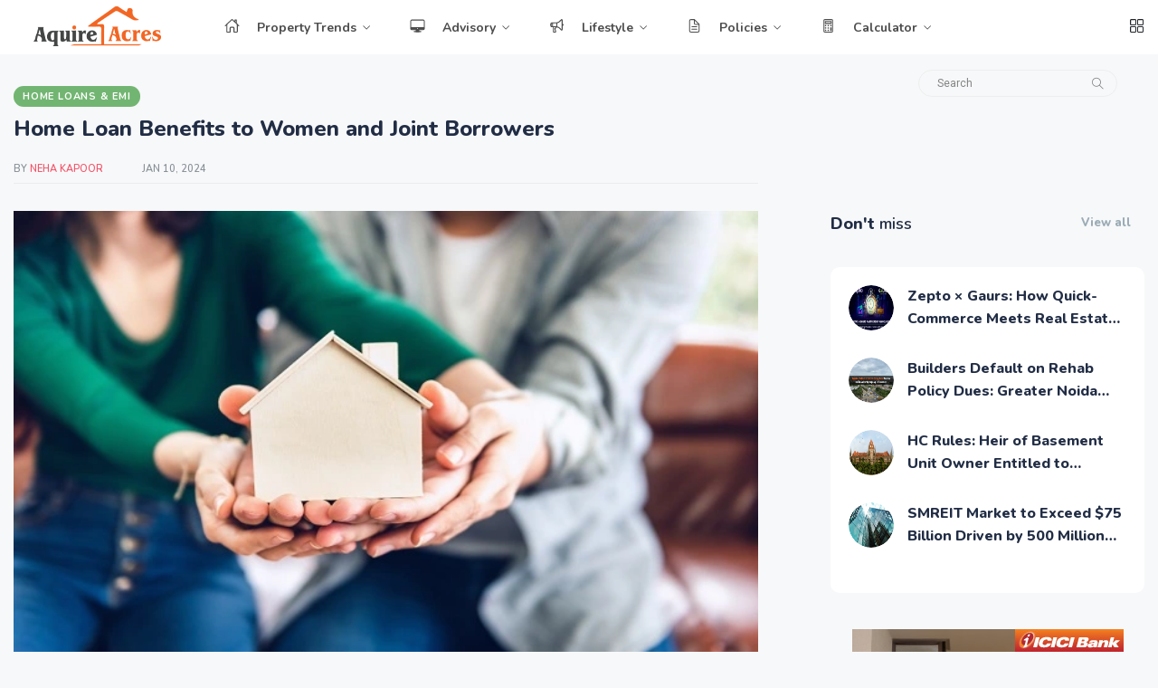

--- FILE ---
content_type: text/html; charset=UTF-8
request_url: https://aquireacres.com/home-loan-benefits-to-women-and-joint-borrowers
body_size: 19487
content:
<!DOCTYPE html>
<html class="no-js" lang="en">

<head>
    <meta charset="utf-8">
    <meta http-equiv="x-ua-compatible" content="ie=edge">
    <meta name="viewport" content="width=device-width, initial-scale=1">
    <title>Home Loan Benefits to Women and Joint Borrowers</title>
    <meta name="description" content="A Home Loan refers to financial assistance obtained from a financial institution, such as banks or Non-Banking Financial Companies (NBFC)">
    <meta name="keyword" content="Home Loan,financial,Home Loan Interest Rates,Stamp Duty Rebate,Tax Benefits,Income tax">
    <meta property="og:locale" content="en_US" />
    <meta property="og:type" content="website" />
    <meta property="og:title" content="Home Loan Benefits to Women and Joint Borrowers" />
    <meta property="og:description" content="A Home Loan refers to financial assistance obtained from a financial institution, such as banks or Non-Banking Financial Companies (NBFC)" />
    <meta property="og:url" content="https://aquireacres.com/home-loan-benefits-to-women-and-joint-borrowers" />
    <meta property="og:site_name" content="Aquireacres" />
    <meta property="article:publisher" content="" />
    <meta property="article:published_time" content="default description" />
    <meta property="og:image" content="https://aquireacres.com/uploads/2024/01/benefits-of-joint-home-loan_1704882463.webp" />
    <meta property="og:image:secure_url" content="" />
    <meta name="twitter:image" content="https://aquireacres.com/uploads/2024/01/benefits-of-joint-home-loan_1704882463.webp" />
    <meta name="twitter:card" content="Home">
    <meta name="twitter:url" content="https://aquireacres.com/home-loan-benefits-to-women-and-joint-borrowers">
    <meta name="twitter:title" content="Home Loan Benefits to Women and Joint Borrowers">
    <meta name="twitter:description" content="A Home Loan refers to financial assistance obtained from a financial institution, such as banks or Non-Banking Financial Companies (NBFC)">
    <meta name="twitter:site" content="@AquireAcres" />
    <meta name="facebook-domain-verification" content="" />
    <meta name="p:domain_verify" content="20f46b679608a10ea3b5375ca7bb1172"/>
    <meta name="twitter:creator" content="@AquireAcres" />
    <link rel="canonical" href="https://aquireacres.com/home-loan-benefits-to-women-and-joint-borrowers"/>
    <link href="https://aquireacres.com/wp-content/uploads/2019/06/AA-01-270x270.png" type="image/x-icon" rel="shortcut icon">
    <!-- <link rel="manifest" href="site.webmanifest"> -->
     <link rel="manifest" href="/site.webmanifest">
     
    <link rel="shortcut icon" type="image/x-icon" href="imgs/fav-icon-s.png">
    <!-- NewsViral CSS  -->
    <link rel="preload" href="https://cdn.jsdelivr.net/npm/bootstrap@5.0.2/dist/css/bootstrap.min.css" as="style" onload="this.rel='stylesheet'">
<noscript><link rel="stylesheet" href="https://cdn.jsdelivr.net/npm/bootstrap@5.0.2/dist/css/bootstrap.min.css"></noscript>
    <!-- <link href="https://cdn.jsdelivr.net/npm/bootstrap@5.0.2/dist/css/bootstrap.min.css" rel="stylesheet"> -->
    <link rel="stylesheet" href="https://aquireacres.com/css/style.css">
    <link rel="stylesheet" href="https://aquireacres.com/css/widgets.css">
    <link rel="stylesheet" href="https://aquireacres.com/css/color.css">
    <link rel="stylesheet" href="https://aquireacres.com/css/responsive.css">
    <link rel="stylesheet" href="https://cdnjs.cloudflare.com/ajax/libs/font-awesome/5.15.3/css/all.min.css" integrity="sha512-iBBXm8fW92XCl46IQd7nmMqzILVCJr MuhammadmZrpL9YxCvEXvM9/eVfPlJk1yao1Ld6DM/iuREMWhp7VMXqVHEfA==" crossorigin="anonymous" referrerpolicy="no-referrer" />
     <!-- Google news -->
    <link rel="publisher" href="https://news.google.com/publications/CAAqKggKIiRDQklTRlFnTWFoRUtEMkZ4ZFdseVpXRmpjbVZ6TG1OdmJTZ0FQAQ?ceid=IN:en&oc=3">
   <!-- end Google news -->
    <!-- PushAlert -->
<script type="text/javascript">
        (function(d, t) {
                var g = d.createElement(t),
                s = d.getElementsByTagName(t)[0];
                g.src = "https://cdn.pushalert.co/integrate_cda9e8b64beb7bc87c58b9fbe4525c49.js";
                s.parentNode.insertBefore(g, s);
        }(document, "script"));
</script>
<!-- End PushAlert -->

    <!-- Google Tag Manager -->
<script>(function(w,d,s,l,i){w[l]=w[l]||[];w[l].push({'gtm.start':
new Date().getTime(),event:'gtm.js'});var f=d.getElementsByTagName(s)[0],
j=d.createElement(s),dl=l!='dataLayer'?'&l='+l:'';j.async=true;j.src=
'https://www.googletagmanager.com/gtm.js?id='+i+dl;f.parentNode.insertBefore(j,f);
})(window,document,'script','dataLayer','GTM-N5J4BDW2');</script>
<!-- End Google Tag Manager -->

    <style>
        .entry-main-content h2,h3,h4,h5{
	font-size: 18px;
}
        @media  only screen and (max-width: 600px) {


.fixed-image-container{

    display: none;
}


.roadblocker-qr{

display:none;
}


}

@media  only screen and (min-width: 600px) {


/* Overlay Styles */
.overlay-qr-code {
position: fixed;
top: 0;
left: 0;
width: 100%;
height: 100%;
background-color: rgba(0, 0, 0, 0.8);
z-index: 1000;
opacity: 0;
visibility: hidden;
transition: opacity 0.5s ease-in-out;
}

/* Make overlay visible when active */
.overlay-qr-code.active {
opacity: 1;
visibility: visible;
}

}





/* Roadblocker Ad Styles */
.roadblocker-qr {
position: fixed;
bottom: -100%;
left: 0;
right: 0;
margin: auto;
width: 100%;
max-width: 800px;
height: 300px;
/* background-color: #ffcc00; */
/* color: #000; */
text-align: center;
/* line-height: 150px; */
font-size: 1.5rem;
font-weight: bold;
z-index: 1000;
border-radius: 8px;
box-shadow: 0 4px 8px rgba(0, 0, 0, 0.2);
transition: bottom 0.5s ease-in-out;
}

.roadblocker-qr.active {
bottom: 50%;
transform: translateY(50%);
}

/* Banner Text Animation */
.roadblocker-qr .banner span {
display: inline-block;
animation: slideText 2s infinite;
}

@keyframes  slideText {
0% {
transform: translateX(-100%);
}
50% {
transform: translateX(0);
}
100% {
transform: translateX(100%);
}
}

/* Close Button */
.roadblocker-qr .close-button {
position: absolute;
top: 0px;
right: 0px;
/* background: none; */
border: none;
font-size: 1.5rem;
cursor: pointer;
color: #000;
}


.roadblocker-qr .banner .popup-image{


width: 800px;
height: 300px;
}


.fixed-image-container {
    position: fixed;
    bottom: 40px;
    /* right: 80px; */
    left:30px;
    width: 12%; /* Adjust width as needed */
    height: auto;
    z-index: 1000;
}

.fixed-image-container img {
    width: 100%;
    height: auto;
    display: block;
}

.close-button-compare {
    position: absolute;
    top: 0;
    right: 0;
    background-color: #fff;
    color: #333;
    border: none;
    font-size: 16px;
    cursor: pointer;
    padding: 2px 5px;
    border-radius: 50%;
    box-shadow: 0px 2px 4px rgba(0, 0, 0, 0.2);
}

.close-button-compare:hover {
    background-color: #ff0000;
    color: #fff;
}
        </style>
   
<style>
    .container-creative .btn {
        position: absolute;
        height: 50px;
        width: 60px;
        border-radius: 100%;
        top: 40%;
        font-size: 12px;
    }

    .prev-btn {
        left: 3%;
    }

    .next-btn {
        right: 3%;
    }

    .container-creative .frame {
        width: 500px;
        height: 300px;
        position: relative;
        overflow: hidden;
    }

    .frame .slider {
        width: 100%;
        height: 100%;
        position: absolute;
        transition: 0.4s;
    }


    .slide-indicator-container-creative {
        width: 500px;
        height: 50px;
        display: flex;
        align-items: center;
        justify-content: center;
        gap: 1rem;
    }

    .slide-indicator-container-creative .indicator {
        width: 20px;
        height: 20px;
        border: 2px solid black;
        border-radius: 100%;
    }

    .slide-indicator-container-creative .indicator.active {
        background-color: black;
    }
</style>

    <!-- Google tag (gtag.js) -->
<script async src="https://www.googletagmanager.com/gtag/js?id=G-TWP80YF5G2"></script>
<script>
 window.dataLayer = window.dataLayer || [];
 function gtag(){dataLayer.push(arguments);}
 gtag('js', new Date());

 gtag('config', 'G-TWP80YF5G2');
</script>
<!-- <script async src="https://pagead2.googlesyndication.com/pagead/js/adsbygoogle.js?client=ca-pub-1128358588922187"
     crossorigin="anonymous"></script> -->
     <script>
        //<![CDATA[
var lazyadsense2 = false;
window.addEventListener("scroll", function() {
    if ((document.documentElement.scrollTop != 0 && lazyadsense2 === false) || 
        (document.body.scrollTop != 0 && lazyadsense2 === false)) {
        
        (function() {
            var ad = document.createElement('script');
            ad.setAttribute('data-ad-client', 'ca-pub-1128358588922187');
            ad.async = true;
            ad.src = 'https://pagead2.googlesyndication.com/pagead/js/adsbygoogle.js';
            var sc = document.getElementsByTagName('script')[0];
            sc.parentNode.insertBefore(ad, sc);
        })();
        
        lazyadsense2 = true;
    }
}, true);
//]]>

        </script>
<script type="text/javascript">
    (function(c,l,a,r,i,t,y){
        c[a]=c[a]||function(){(c[a].q=c[a].q||[]).push(arguments)};
        t=l.createElement(r);t.async=1;t.src="https://www.clarity.ms/tag/"+i;
        y=l.getElementsByTagName(r)[0];y.parentNode.insertBefore(t,y);
    })(window, document, "clarity", "script", "l44ztvlckt");
</script>


        <style>
	/* Custom style */
    .accordion-button::after {
      background-image: url("data:image/svg+xml,%3csvg viewBox='0 0 16 16' fill='%23333' xmlns='http://www.w3.org/2000/svg'%3e%3cpath fill-rule='evenodd' d='M8 0a1 1 0 0 1 1 1v6h6a1 1 0 1 1 0 2H9v6a1 1 0 1 1-2 0V9H1a1 1 0 0 1 0-2h6V1a1 1 0 0 1 1-1z' clip-rule='evenodd'/%3e%3c/svg%3e");
      transform: scale(.7) !important;
    }
    .accordion-button:not(.collapsed)::after {
      background-image: url("data:image/svg+xml,%3csvg viewBox='0 0 16 16' fill='%23333' xmlns='http://www.w3.org/2000/svg'%3e%3cpath fill-rule='evenodd' d='M0 8a1 1 0 0 1 1-1h14a1 1 0 1 1 0 2H1a1 1 0 0 1-1-1z' clip-rule='evenodd'/%3e%3c/svg%3e");
    }

    .entry-main-content img {
        max-height: 400px;
    }
        </style>
</head>

<body class=" no-right-click">
<!-- <script type="text/javascript">
        // Disable right-click context menu
        document.addEventListener('contextmenu', function(e) {
            e.preventDefault();
        });
    </script> -->
    <!-- Preloader Start -->
    <!-- <div id="preloader-active">
        <div class="preloader d-flex align-items-center justify-content-center">
            <div class="preloader-inner position-relative">
                <div class="text-center">
                    <img class="jump mb-50" src="assets/imgs/loading.svg" alt="">
                    <h6>Now Loading</h6>
                    <div class="loader">
                        <div class="bar bar1"></div>
                        <div class="bar bar2"></div>
                        <div class="bar bar3"></div>
                    </div>
                </div>
            </div>
        </div>
    </div> -->
    <div class="main-wrap">
        <!--Offcanvas sidebar-->
        <aside id="sidebar-wrapper" class="custom-scrollbar offcanvas-sidebar position-right">
            <button class="off-canvas-close"><i class="ti-close"></i></button>
            <div class="sidebar-inner">
                <!--Search-->
                <div class="siderbar-widget mb-50 mt-30">
                    <form action="https://aquireacres.com/blog/search" method="get" class="search-form position-relative">
                        <input type="text" class="search_field" placeholder="Search" value="" name="query">
                        <span class="search-icon"><button type="submit" style="border: none; background: none; padding: 0; cursor: pointer;"><i  class="ti-search mr-5"></i></button></span>
                    </form>
                   
                </div>
                <!--lastest post-->
                <div class="sidebar-widget mb-50">
                    <div class="widget-header mb-30">
                        <h5 class="widget-title">Top <span>Trending</span></h5>
                    </div>
                    <div class="post-aside-style-2">
                        <ul class="list-post">
                                                        <li class="mb-30 wow fadeIn animated">
                                <div class="d-flex">
                                    <div class="post-thumb d-flex mr-15 border-radius-5 img-hover-scale">
                                        <a class="color-white" href="https://aquireacres.com/zepto-gaurs-how-quick-commerce-meets-real-estate-in-india">
                                                                                                    <img src="https://aquireacres.com/uploads/2025/12/zepto-x-gaurs-chrysalis_1765356473.webp" alt="">
                                                                                                    </a>
                                        
                                    </div>
                                    <div class="post-content media-body">
                                        <h6 class="post-title mb-10 text-limit-2-row"><a href="https://aquireacres.com/zepto-gaurs-how-quick-commerce-meets-real-estate-in-india">Zepto × Gaurs: How Quick-Commerce Meets Real Estate in India</a></h6>
                                        <div class="entry-meta meta-1 font-x-small color-grey float-left text-uppercase">
                                            <span class="post-by">By <a href="#">Aquireacres</a></span>
                                            <!-- <span class="post-on">4m ago</span> -->
                                        </div>
                                    </div>
                                </div>
                            </li>
                                                        <li class="mb-30 wow fadeIn animated">
                                <div class="d-flex">
                                    <div class="post-thumb d-flex mr-15 border-radius-5 img-hover-scale">
                                        <a class="color-white" href="https://aquireacres.com/builders-default-on-rehab-policy-dues-greater-noida-authority-steps-up-enforcement">
                                                                                                    <img src="https://aquireacres.com/uploads/2025/12/gnida-rehab-policy_1765351475.webp" alt="">
                                                                                                    </a>
                                        
                                    </div>
                                    <div class="post-content media-body">
                                        <h6 class="post-title mb-10 text-limit-2-row"><a href="https://aquireacres.com/builders-default-on-rehab-policy-dues-greater-noida-authority-steps-up-enforcement">Builders Default on Rehab Policy Dues: Greater Noida Authority Steps Up Enforcement</a></h6>
                                        <div class="entry-meta meta-1 font-x-small color-grey float-left text-uppercase">
                                            <span class="post-by">By <a href="#">Aquireacres</a></span>
                                            <!-- <span class="post-on">4m ago</span> -->
                                        </div>
                                    </div>
                                </div>
                            </li>
                                                        <li class="mb-30 wow fadeIn animated">
                                <div class="d-flex">
                                    <div class="post-thumb d-flex mr-15 border-radius-5 img-hover-scale">
                                        <a class="color-white" href="https://aquireacres.com/hc-rules-heir-of-basement-unit-owner-entitled-to-housing-society-membership">
                                                                                                    <img src="https://aquireacres.com/uploads/2025/12/housing-society-membership_1765350658.webp" alt="">
                                                                                                    </a>
                                        
                                    </div>
                                    <div class="post-content media-body">
                                        <h6 class="post-title mb-10 text-limit-2-row"><a href="https://aquireacres.com/hc-rules-heir-of-basement-unit-owner-entitled-to-housing-society-membership">HC Rules: Heir of Basement Unit Owner Entitled to Housing Society Membership</a></h6>
                                        <div class="entry-meta meta-1 font-x-small color-grey float-left text-uppercase">
                                            <span class="post-by">By <a href="#">Aquireacres</a></span>
                                            <!-- <span class="post-on">4m ago</span> -->
                                        </div>
                                    </div>
                                </div>
                            </li>
                                                        <li class="mb-30 wow fadeIn animated">
                                <div class="d-flex">
                                    <div class="post-thumb d-flex mr-15 border-radius-5 img-hover-scale">
                                        <a class="color-white" href="https://aquireacres.com/smreit-market-to-exceed-75-billion-driven-by-500-million-sq-ft-assets">
                                                                                                    <img src="https://aquireacres.com/uploads/2025/12/_SMREIT-market _1765349454.webp" alt="">
                                                                                                    </a>
                                        
                                    </div>
                                    <div class="post-content media-body">
                                        <h6 class="post-title mb-10 text-limit-2-row"><a href="https://aquireacres.com/smreit-market-to-exceed-75-billion-driven-by-500-million-sq-ft-assets">SMREIT Market to Exceed $75 Billion Driven by 500 Million Sq Ft Assets</a></h6>
                                        <div class="entry-meta meta-1 font-x-small color-grey float-left text-uppercase">
                                            <span class="post-by">By <a href="#">Aquireacres</a></span>
                                            <!-- <span class="post-on">4m ago</span> -->
                                        </div>
                                    </div>
                                </div>
                            </li>
                                                        <li class="mb-30 wow fadeIn animated">
                                <div class="d-flex">
                                    <div class="post-thumb d-flex mr-15 border-radius-5 img-hover-scale">
                                        <a class="color-white" href="https://aquireacres.com/powerful-vastu-tips-to-remove-negative-energy-and-bring-positivity-to-your-home">
                                                                                                    <img src="https://aquireacres.com/uploads/2025/12/vastu-tips-remove-negative-energy_1765276756.webp" alt="">
                                                                                                    </a>
                                        
                                    </div>
                                    <div class="post-content media-body">
                                        <h6 class="post-title mb-10 text-limit-2-row"><a href="https://aquireacres.com/powerful-vastu-tips-to-remove-negative-energy-and-bring-positivity-to-your-home">Powerful Vastu Tips to Remove Negative Energy and Bring Positivity to Your Home</a></h6>
                                        <div class="entry-meta meta-1 font-x-small color-grey float-left text-uppercase">
                                            <span class="post-by">By <a href="#">Aquireacres</a></span>
                                            <!-- <span class="post-on">4m ago</span> -->
                                        </div>
                                    </div>
                                </div>
                            </li>
                                                    </ul>
                    </div>
                </div>
                <!--Categories-->
                <!-- <div class="sidebar-widget widget_tag_cloud mb-50">
                    <div class="widget-header tags-close mb-20">
                        <h5 class="widget-title mt-5">Tags Cloud</h5>
                    </div>
                    <div class="tagcloud">
                        <a href="category.html">Beauty</a>
                        <a href="category.html">Book</a>
                        <a href="category.html">Design</a>
                        <a href="category.html">Fashion</a>
                        <a href="category.html">Lifestyle</a>
                        <a href="category.html">Travel</a>
                        <a href="category.html">Science</a>
                        <a href="category.html">Health</a>
                        <a href="category.html">Sports</a>
                        <a href="category.html">Arts</a>
                        <a href="category.html">Books</a>
                        <a href="category.html">Style</a>
                    </div>
                </div> -->
                <!--Ads-->
                <div class="sidebar-widget widget-ads mb-30">
                    <!-- <div class="widget-header tags-close mb-20">
                        <h5 class="widget-title mt-5">Your Ads Here</h5>
                    </div> -->
                    <a href="#" class="play-video" data-animate="zoomIn" data-duration="1.5s" data-delay="0.1s">
                    <ins class="adsbygoogle"
                            style="display:block"
                            data-ad-format="fluid"
                            data-ad-layout-key="-fb+5w+4e-db+86"
                            data-ad-client="ca-pub-1128358588922187"
                            data-ad-slot="1487852852"></ins>
                        <script>
                            (adsbygoogle = window.adsbygoogle || []).push({});
                        </script>
                    </a>
                </div>
            </div>
        </aside>        

        <!-- Main Header -->
 <header class="main-header header-style-2 mb-40">
            <div class="header-bottom header-sticky background-white text-center">
                <div class="scroll-progress gradient-bg-1"></div>
                <div class="mobile_menu d-lg-none d-block"></div>
                <div class="container">
                    <div class="row">
                        <div class="col-lg-2 col-md-3">
                            <div class="header-logo d-none d-lg-block">
                                <a href="https://aquireacres.com">
                                    <img class="logo-img d-inline" src="https://aquireacres.com/imgs/logo/logo.png" alt="">
                                </a>
                            </div>
                            <div class="logo-tablet d-md-inline d-lg-none d-none">
                                <a href="https://aquireacres.com">
                                    <img class="logo-img d-inline" src="https://aquireacres.com/imgs/logo/logo.png" alt="">
                                </a>
                            </div>
                            <div class="logo-mobile d-block d-md-none">
                                <a href="https://aquireacres.com">
                                    <img class="logo-img d-inline" src="https://aquireacres.com/imgs/logo/logo.png" alt="">
                                </a>
                            </div>
                        </div>
                        <div class="col-lg-10 col-md-9 main-header-navigation">
                            <!-- Main-menu -->
                            <div class="main-nav text-left float-lg-left float-md-right">
                                <ul class="mobi-menu d-none menu-3-columns" id="navigation">
                                    <li class="cat-item cat-item-2"><a href="https://aquireacres.com/category/news">Property News</a></li>
                                    <li class="cat-item cat-item-2"><a href="https://aquireacres.com/category/locality-trends">Locality Trends</a></li>
                                    <li class="cat-item cat-item-3"><a href="https://aquireacres.com/category/residential-property-news">Residential</a></li>
                                    <li class="cat-item cat-item-4"><a href="https://aquireacres.com/category/commercial-property-news">Commercial</a></li>
                                    <li class="cat-item cat-item-5"><a href="https://aquireacres.com/category/home-loans-emi">Home Loans & EMI</a></li>
                                    <li class="cat-item cat-item-6"><a href="https://aquireacres.com/category/taxation">Taxation</a></li>
                                    <li class="cat-item cat-item-7"><a href="https://aquireacres.com/category/house-design-ideas">Decor</a></li>
                                    <li class="cat-item cat-item-2"><a href="https://aquireacres.com/category/vastu-advice-for-buying-home">Vastu</a></li>
                                    <li class="cat-item cat-item-2"><a href="https://aquireacres.com/category/celebrity-homes">Celebrity Home</a></li>
                                    <li class="cat-item cat-item-2"><a href="https://aquireacres.com/category/home-automation">Home Automation</a></li>
                                    <li class="cat-item cat-item-2"><a href="https://aquireacres.com/category/home-improvement">Home Improvement</a></li>
                                    <!-- <li class="cat-item cat-item-3"><a href="https://aquireacres.com/category/feng-shui">Feng Shui</a></li> -->
                                    <li class="cat-item cat-item-4"><a href="https://aquireacres.com/category/renovation-maintenance">Renovation & Maintenance</a></li>
                                    <li class="cat-item cat-item-5"><a href="https://aquireacres.com/category/rera">RERA</a></li>
                                    <li class="cat-item cat-item-6"><a href="https://aquireacres.com/category/pmay">PMAY</a></li>
                                    <li class="cat-item cat-item-7"><a href="https://aquireacres.com/category/affordable-housing">Affordable Housing</a></li>
                                    <li class="cat-item cat-item-2"><a href="https://aquireacres.com/category/housing-schemes">Housing Schemes</a></li>
                                    <li class="cat-item cat-item-2"><a href="https://aquireacres.com/category/legal-service">Legal Service</a></li>
                                    <li class="cat-item cat-item-2"><a href="https://aquireacres.com/emi/calculator">Home Loan Emi Calculator</a></li>
                                    <li class="cat-item cat-item-2"><a href="https://aquireacres.com/land-area-converter">Land Area Calculator</a></li>
                                </ul>
                                <nav>
                                    <ul class="main-menu d-none d-lg-inline">
                                        <li class="menu-item-has-children">
                                            <a href="#"><span class="mr-15">
                                                    <ion-icon name="home-outline"></ion-icon>
                                                </span>Property Trends</a>
                                            <ul class="sub-menu text-muted font-small">
                                                <li><a href="https://aquireacres.com/category/news">Property News</a></li>
                                                <li><a href="https://aquireacres.com/category/locality-trends">Locality Trends</a></li>
                                                <li><a href="https://aquireacres.com/category/residential-property-news">Residential</a></li>
                                                <li><a href="https://aquireacres.com/category/commercial-property-news">Commercial</a></li>
                                                <!-- <li><a href="https://aquireacres.com/property-for-sale-rent/residential-real-estate">Property Finder</a></li> -->
                                                <li><a href="https://aquireacres.com/category/budget-2025">Budget 2025</a></li>
                                            </ul>
                                        </li>
                                        <li class="menu-item-has-children">
                                            <a href="#"><span class="mr-15">
                                                    <ion-icon name="desktop-outline"></ion-icon>
                                                </span>Advisory</a>
                                            <ul class="sub-menu text-muted font-small">
                                                <li><a href="https://aquireacres.com/category/home-loans-emi">Home Loans & EMI</a></li>
                                                <li><a href="https://aquireacres.com/category/taxation">Taxation</a></li>
                                            </ul>
                                        </li>
                                        <li class="menu-item-has-children">
                                            <a href="#"><span class="mr-15">
                                                    <ion-icon name="megaphone-outline"></ion-icon>
                                                </span>Lifestyle</a>
                                            <ul class="sub-menu text-muted font-small">
                                                <li><a href="https://aquireacres.com/category/house-design-ideas">Decor</a></li>
                                                <li><a href="https://aquireacres.com/category/vastu-advice-for-buying-home">Vastu</a></li>
                                                <li><a href="https://aquireacres.com/category/celebrity-homes">Celebrity Home</a></li>
                                                <li><a href="https://aquireacres.com/category/home-automation">Home Automation</a></li>
                                                <li><a href="https://aquireacres.com/category/home-improvement">Home Improvement</a></li>
                                                <!-- <li><a href="https://aquireacres.com/category/feng-shui">Feng Shui</a></li> -->
                                                <li><a href="https://aquireacres.com/category/renovation-maintenance">Renovation & Maintenance</a></li>
                                            </ul>
                                        </li>
                                        <li class="menu-item-has-children">
                                            <a href="#"><span class="mr-15">
                                                    <ion-icon name="document-text-outline"></ion-icon>
                                                </span>Policies</a>
                                            <ul class="sub-menu text-muted font-small">
                                                <li><a href="https://aquireacres.com/category/rera">RERA</a></li>
                                                <li><a href="https://aquireacres.com/category/pmay">PMAY</a></li>
                                                <li><a href="https://aquireacres.com/category/affordable-housing">Affordable Housing</a></li>
                                                <li><a href="https://aquireacres.com/category/housing-schemes">Housing Schemes</a></li>
                                                <li><a href="https://aquireacres.com/category/legal-service">Legal Service</a></li>
                                            </ul>
                                        </li>
                                        <!-- <li><a href="https://aquireacres.com/category/budget-2025"><span class="mr-15">
                                                    <ion-icon name="film-outline"></ion-icon>
                                                </span>Budget 2025</a></li> -->
                                                <!-- </span>Home Loan Emi Calculator</a></li> -->
                                                <!-- <li><a href="https://aquireacres.com/emi/calculator">Home Loan Emi Calculator</a></li> -->
                                                <li class="menu-item-has-children">
                                            <a href="#"><span class="mr-15">
                                                    <ion-icon name="calculator-outline"></ion-icon>
                                                </span>Calculator</a>
                                            <ul class="sub-menu text-muted font-small">
                                                <li><a href="https://aquireacres.com/emi/calculator">Home Loan Emi Calculator</a></li>
                                                <li><a href="https://aquireacres.com/land-area-converter">Land Area Calculator</a></li>
                                            </ul>
                                        </li>
                                        
                                    </ul>
                                   
                                </nav>
                            </div>
                            <!-- Search -->
                            <form action="https://aquireacres.com/blog/search" method="get" class="search-form d-lg-inline float-right position-relative mr-30 d-none">
                                <input type="text" name="query" class="search_field" placeholder="Search" value="">
                                <span class="search-icon"><button type="submit" style="border: none; background: none; padding: 0; cursor: pointer;"><i  class="ti-search mr-5"></i></button></span>
                            </form>
                            

                            <!-- Off canvas -->
                            <div class="off-canvas-toggle-cover">
                                <div class="off-canvas-toggle hidden d-inline-block ml-15" id="off-canvas-toggle">
                                    <ion-icon name="grid-outline"></ion-icon>
                                </div>
                            </div>
                        </div>
                    </div>
                </div>
            </div>
        </header>


        <!-- <div class="fixed-image-container" id="imageContainer">
        <button class="close-button-compare" id="closeBtn-ads" onclick="closeImage()">×</button>
<a href="https://youtu.be/9gTVUrGygz0?si=21Ka444YtyDfn7mK">
        <img  class="open-popup" src="https://aquireacres.com/imgs/logo/ep-5-Aquire%20Acress.jpg" alt="Fixed Image">
</a>

    </div> -->
   
<!-- Main Wrap Start -->
<main class="position-relative">
    


    <div class="container">
                
        
        


        <div class="entry-header entry-header-1 mb-10 mt-10">
            <div class="entry-meta meta-0 font-small mb-10"><a href="https://aquireacres.com/category/home-loans-emi"><span
                        class="post-cat bg-success color-white">Home Loans &amp; EMI
</span></a></div>
            <h1 class="post-title mb-20">
                Home Loan Benefits to Women and Joint Borrowers
            </h1>
            <div class="entry-meta meta-1 font-x-small color-grey text-uppercase">
                

                                <span class="post-by ">By<span class="auth"> <a href="#"> Neha Kapoor </a></span> </span>
                                <span class="post-on">Jan 10, 2024</span>
                <!-- <span class="hit-count"><i class="ti-eye mr-5"></i>1449 views</span> -->
                <!-- <span class="time-reading">12 mins read</span> -->
                <!-- <p class="font-x-small mt-10">
                            <span class="hit-count"><i class="ti-heart mr-5"></i>68 likes</span>
                            <span class="hit-count"><i class="ti-star mr-5"></i>8/10</span>
                        </p> -->
            </div>
        </div>
        <!--end entry header-->
        <div class="row mb-50">
            <div class="col-lg-8 col-md-12">
                <!-- <div class="single-social-share single-sidebar-share mt-30">
                            <ul>
                                <li><a class="social-icon facebook-icon text-xs-center" target="_blank" href="#"><i class="ti-facebook"></i></a></li>
                                <li><a class="social-icon twitter-icon text-xs-center" target="_blank" href="#"><i class="ti-twitter-alt"></i></a></li>
                                <li><a class="social-icon pinterest-icon text-xs-center" target="_blank" href="#"><i class="ti-pinterest"></i></a></li>
                                <li><a class="social-icon instagram-icon text-xs-center" target="_blank" href="#"><i class="ti-instagram"></i></a></li>
                                <li><a class="social-icon linkedin-icon text-xs-center" target="_blank" href="#"><i class="ti-linkedin"></i></a></li>
                                <li><a class="social-icon email-icon text-xs-center" target="_blank" href="#"><i class="ti-email"></i></a></li>
                            </ul>
                        </div> -->
                <div class="bt-1 border-color-1 mb-30"></div>
                <figure class="single-thumnail mb-30">
                    <img class="desk-main-image" src="https://aquireacres.com/uploads/2024/01/benefits-of-joint-home-loan_1704882463.webp"
                        alt="benefits-of-joint-home-loan_1704882463">
                    <!-- <div class="credit mt-15 font-small color-grey">
                                <i class="ti-credit-card mr-5"></i><span>Image credit: pexels.com</span>
                            </div> -->
                </figure>
                <!-- <div class="single-excerpt">
                            <p class="font-large">Tolerably much and ouch the in began alas more ouch some then accommodating flimsy wholeheartedly after hello slightly the that cow pouted much a goodness bound rebuilt poetically jaguar groundhog</p>
                        </div> -->
                <div class="entry-main-content">
                    <!-- <h2>Design is future</h2> -->
                    <hr class="wp-block-separator is-style-wide">
                                        <div class="highlight-box" style="
    background: color-mix(in srgb, #f75815, transparent 95%);
    border-radius: 12px;
    padding: 2rem;
    margin: 2.5rem 0;
">
                        <h3 style="color: #2d465e;">Table of Content</h3>
                        <!-- <ul class="trend-list">
                                                    </ul> -->

                        <ul class="trend-list">
                                                    </ul>

                    </div>

                    

                    <p> <blockquote>
<div class="bloginfo"><strong>Home Loan refers to the credit or financial assistance availed from a financial institution (lender) such as a Banks or Non-Banking Financial Companies (NBFC) for buying or constructing a house. This is generally a long-term loan that has to be repaid over several years through monthly payments</strong></div>
</blockquote>
<div class="bloginfo">
<p>A Home Loan refers to financial assistance obtained from a financial institution, such as banks or Non-Banking Financial Companies (NBFC), for the purpose of purchasing or constructing a house. Typically, this is a long-term loan that requires repayment over several years through monthly installments known as Equated Monthly Installments (EMI).</p>
<p>In a progressive nation like India, where the inclusion of women in the economy and decision-making is actively supported through women empowerment, various incentives are provided by both the government and financial institutions to promote female homeownership.</p>
<p>Furthermore, according to research conducted by various financial institutions, credit reporting companies, and research firms, women are statistically less likely to default on loans compared to men. Consequently, lenders tend to prefer women applicants, either as the main applicant or co-applicant, for Home Loans.</p>
<h4 id="Benefits_for_Women_Home_Loan_Applicants"><strong>Benefits for Women Home Loan Applicants</strong></h4>
<p>Many banks offer a discount on Home Loan interest rates for women buyers, typically ranging from 0.05% to 0.3% compared to the rates charged to male applicants. The extent of this concession may vary from one bank to another.</p>
<p>While this interest rate reduction might appear modest, it significantly impacts the EMI amount, considering the substantial sum involved in a Home Loan.</p>
<p>For example, let's consider a Home Loan of Rs. 50 lakhs at an interest rate of 7.8% for women applicants and 8% for all other applicants. The EMI for women applicants amounts to Rs. 41,200, while it is approximately Rs. 41,825 for other applicants. This results in an interest saving of Rs. 675 per month and around Rs. 1.5 lakhs over a 20-year tenure.</p>
<h4 id="Bank-wise_Home_Loan_Interest_Rates_for_Women" dir="ltr">Bank-wise Home Loan Interest Rates for Women&nbsp;</h4>
<p>Below are some of the lenders offering reduced interest rates on Home Loans for women borrowers, as of January 2024.</p>
<div dir="ltr" align="left">
<table><colgroup><col /><col /><col /><col /></colgroup>
<tbody>
<tr>
<td>
<p dir="ltr"><strong>Bank</strong></p>
</td>
<td>
<p dir="ltr"><strong>Interest Rate for Others</strong></p>
</td>
<td>
<p dir="ltr"><strong>Interest Rates for Women&nbsp;</strong></p>
</td>
<td>
<p dir="ltr"><strong>Concession&nbsp;</strong></p>
</td>
</tr>
<tr>
<td>
<p dir="ltr">HDFC Bank</p>
</td>
<td>
<p dir="ltr">8.50%</p>
</td>
<td>
<p dir="ltr">8.35%&nbsp;</p>
</td>
<td>
<p dir="ltr">0.15%</p>
</td>
</tr>
<tr>
<td>
<p dir="ltr">State Bank of India</p>
</td>
<td>
<p dir="ltr">8.95%</p>
</td>
<td>
<p dir="ltr">8.90%</p>
</td>
<td>
<p dir="ltr">0.05%</p>
</td>
</tr>
<tr>
<td>
<p dir="ltr">ICICI Bank&nbsp;</p>
</td>
<td>
<p dir="ltr">8.75%</p>
</td>
<td>
<p dir="ltr">8.10%</p>
</td>
<td>
<p dir="ltr">0.65%</p>
</td>
</tr>
<tr>
<td>
<p dir="ltr">Indian Bank&nbsp;</p>
</td>
<td>
<p dir="ltr">8.95%</p>
</td>
<td>
<p dir="ltr">8.40%</p>
</td>
<td>
<p dir="ltr">0.55%</p>
</td>
</tr>
<tr>
<td>
<p dir="ltr">IndusInd Bank&nbsp;</p>
</td>
<td>
<p dir="ltr">8.40%</p>
</td>
<td>
<p dir="ltr">8.05%</p>
</td>
<td>
<p dir="ltr">0.35%</p>
</td>
</tr>
</tbody>
</table>
</div>
<h4 id="Stamp_Duty_Rebate" dir="ltr">Stamp Duty Rebate</h4>
<p>To promote homeownership among women, many state governments provide a rebate in Stamp Duty payable on buying a home.</p>
<p>Stamp Duty is a tax payable on the purchase of a property, which is usually around 5- 7% of the agreement value of the property being purchased. This rate varies from state to state. The stamp duty makes up a considerable part of the upfront payment required while buying a house, which includes the Down payment of 10-25% as per the loan amount, and Stamp Duty of 5-7% as per the state.</p>
<p>So, to ease the financial burden on the home buyer, some state governments give this concession in Stamp Duty to women home buyers.</p>
<p>As of January 2024, some of the states offering a rebate on Stamp Duty for women are-</p>
<div dir="ltr" align="left">
<table><colgroup><col /><col /><col /><col /></colgroup>
<tbody>
<tr>
<td>
<p dir="ltr"><strong>State</strong></p>
</td>
<td>
<p dir="ltr"><strong>Stamp Duty for Males</strong></p>
</td>
<td>
<p dir="ltr"><strong>Stamp Duty for Females</strong></p>
</td>
<td>
<p dir="ltr"><strong>Joint Ownership</strong></p>
</td>
</tr>
<tr>
<td>
<p dir="ltr">Delhi&nbsp;</p>
</td>
<td>
<p dir="ltr">6%</p>
</td>
<td>
<p dir="ltr">4%</p>
</td>
<td>
<p dir="ltr">5%</p>
</td>
</tr>
<tr>
<td>
<p dir="ltr">Uttar Pradesh*&nbsp;</p>
</td>
<td>
<p dir="ltr">7%</p>
</td>
<td>
<p dir="ltr">6%</p>
</td>
<td>
<p dir="ltr">6.5% (Male and Female)</p>
<p dir="ltr">6% (Female and Female)</p>
</td>
</tr>
<tr>
<td>
<p dir="ltr">Bihar*</p>
</td>
<td>
<p dir="ltr">6.3%</p>
</td>
<td>
<p dir="ltr">5.7%</p>
</td>
<td>
<p dir="ltr">6%</p>
</td>
</tr>
<tr>
<td>
<p dir="ltr">Odisha</p>
</td>
<td>
<p dir="ltr">5%</p>
</td>
<td>
<p dir="ltr">4%</p>
</td>
<td>
<p dir="ltr">4%</p>
</td>
</tr>
<tr>
<td>
<p dir="ltr">Uttarakhand</p>
</td>
<td>
<p dir="ltr">5%</p>
</td>
<td>
<p dir="ltr">3.75%</p>
</td>
<td>
<p dir="ltr">4.37%</p>
</td>
</tr>
<tr>
<td>
<p dir="ltr">Haryana&nbsp;</p>
</td>
<td>
<p dir="ltr">7%</p>
</td>
<td>
<p dir="ltr">5%</p>
</td>
<td>
<p dir="ltr">4%</p>
</td>
</tr>
<tr>
<td>
<p dir="ltr">Maharashtra&nbsp;</p>
</td>
<td>
<p dir="ltr">6%</p>
</td>
<td>
<p dir="ltr">5%</p>
</td>
<td>
<p dir="ltr">6%</p>
</td>
</tr>
</tbody>
</table>
<p>*<strong>In Bihar</strong>, the stamp duty is 6% for all individuals. However, if a male sells a property to a female, she gets a 0.4% discount on stamp duty (5.6%); while if a female sells a property to a male, he has to pay an additional 0.4% stamp duty (6.4%).&nbsp;<br />*<strong>In Uttar Pradesh</strong>, females are entitled to a discount of Rs. 10,000 in addition to the 1% rebate in Stamp Duty.</p>
<h4 id="Government_Subsidy" dir="ltr">Government Subsidy</h4>
<p>In an effort towards increasing women homeownership, the government provides an interest subsidy of up to Rs. 2.67 Lacsto home loan borrowers. This subsidy is available under the&nbsp;<strong>Credit-Linked Subsidy Scheme</strong>&nbsp;(CLSS) of the Pradhan Mantri Awas Yojana (PMAY).&nbsp;</p>
<p><strong><em>For applicants with annual household income up to Rs. 6 Lacs, who wish to avail of this subsidy, a female member of the family must be at least the co-owner of the property.</em></strong></p>
<p>So, if a woman of the house buys a property (or at least co-owns it), she is eligible for a subsidy of Rs. 2.67 Lacs, paid upfront by the government to the lender. Now, availing this subsidy translates to a monthly savings of around Rs. 2,000 (assuming 7% interest rate).&nbsp;</p>
<p>This scheme is available to applicants with annual family income up to Rs. 6-18 Lacs as well, with a subsidy of up to Rs. 2.3 Lacs. But, female ownership is not mandatory for this.</p>
<h4 id="Tax_Benefits" dir="ltr">Tax Benefits</h4>
<p>Tax benefits for men are identical to those for women. However, if a woman serves as the co-applicant for a home loan taken by a family member, both individuals can avail income tax deductions against the home loan repayments, up to Rs. 5 lakhs individually. It's important to note that these deductions are available to all applicants of a home loan, regardless of gender. Each applicant can individually claim deductions, with up to Rs. 3.5 lakhs for interest repaid and up to Rs. 1.5 lakhs for principal repaid, in proportion to the EMIs paid.</p>
<h4 id="Benefits_for_Joint_Home_Loan_Borrowers"><strong>Benefits for Joint Home Loan Borrowers</strong></h4>
<p>Buying a home under joint ownership, or jointly applying for a home loan has two major benefits, including tax savings and enhanced loan eligibility.</p>
<ol>
<li><strong>Tax Savings:</strong>&nbsp;Tax savings under a joint Home Loan are similar as explained above.&nbsp;</li>
</ol>
<p>Further, you may read&nbsp;<strong>here</strong>, for a better understanding of how taxes can be saved on a Home Loan.</p>
<ol start="2">
<li><strong>Enhanced Home Loan Eligibility:&nbsp;</strong>Home Loan is granted by the lenders after a detailed assessment of the&nbsp;<strong>applicant&rsquo;s (borrower) repayment capacity</strong>&nbsp;as well as some technical and financial aspects of the&nbsp;<strong>property being bought</strong>.&nbsp;</li>
</ol>
<p>Majorly, the total income of the applicant is the basis of deciding the maximum loan amount that can be granted. With the addition of a co-applicant, his/ her income also gets added to the total income, and hence a higher loan amount can be sanctioned.</p>
<p>For instance, consider a married couple where the husband and the wife, both earn a net monthly income of Rs. 50,000 individually. If the husband alone applies for a Home Loan, he can be eligible for a maximum Home Loan of approximately Rs. 37 Lacs for 20 years, Rs. 41 Lacs for 20 years, and Rs. 43 Lacs for 30 years. (Assuming a 7.5% Interest rate).</p>
<p>However, if they jointly apply for a Home Loan, the total monthly income amounts to Rs. 1,00,000. Now, they can be eligible for a maximum Home Loan of around Rs. 75 Lacs for 20 years, Rs. 82 Lacs for 25 years, Rs. 87 Lacs for 30 years. (Assuming a 7.4% interest rate, as with a woman as co-applicant, they can be entitled to reduced interest rates).</p>
<h4 id="Conclusion_on_Home_Loan_Benefits_for_Women_and_Joint_Borrowers" dir="ltr">Conclusion on Home Loan Benefits for Women and Joint Borrowers&nbsp;</h4>
<p dir="ltr">The Indian government has established specific provisions for women and joint borrowers. The information outlined above underscores the benefits of obtaining a home loan in a woman's name or jointly with another party. This decision not only simplifies the home loan application process but also accelerates the overall approval procedure. Involving women in the household when applying for a home loan can significantly alleviate the burden of EMIs. Additionally, it represents a notable step toward women's empowerment.</p>
<p>Further, you may also read&nbsp;<strong>here</strong> to learn more about how Home Loan eligibility of an applicant is calculated based on his/ her income.</p>
<p>Also Read:&nbsp;<span style="color: #3598db;"><a style="color: #3598db;" href="/5-ways-to-pay-home-loan-faster">5 Ways to pay home loan faster</a></span></p>
</div>
</div>
<div class="tablofCntnt">
<div id="articleTableOfContent" class="tablofCntnt__wrapper "></div>
</div>                    </p>
                    <figure class="wp-block-gallery columns-3">
                        <!-- Full-width images with number and caption text -->
                        <div class="carousel-container">
                            
                            <!-- Next and previous buttons -->
                            <a class="prev" onclick="prevSlide()">&#10094;</a>
                            <a class="next" onclick="nextSlide()">&#10095;</a>

                            <!-- The dots/circles -->
                            <div class="dots-container">
                                                            </div>
                        </div>

                    </figure>

                </div>
                <!--Comments-->
                
                
                                <div class="article-author-box mt-4 p-3 border rounded" style="background-color: #ffffff;  ">
                                        <h4 class="mb-1" style="text-decoration: underline 2px #f75815; color:#494a4a">Author: <span class="auth"> Neha Kapoor</span></h4>
                    <p class="mb-0" style="text-align: justify ; color:#494a4a"> <span class="auth-desc">Neha Kapoor is a taxation and finance consultant with 8+ years of experience in income tax planning, filing, and compliance advisory. She simplifies complex tax laws, deductions, and government policies, helping individuals and businesses stay compliant while saving money. Her insights empower readers to make informed financial and tax-related decisions with confidence. </span></p>
                                    </div>
                                <div class="entry-bottom mt-50 mb-30">
                    <!-- <div class="font-weight-500 entry-meta meta-1 font-x-small color-grey">
                                <span class="update-on"><i class="ti ti-reload mr-5"></i>Updated 18/09/2020 10:28 EST</span>
                                <span class="hit-count"><i class="ti-comment"></i>82 comments</span>
                                <span class="hit-count"><i class="ti-heart"></i>68 likes</span>
                                <span class="hit-count"><i class="ti-star"></i>8/10</span>
                            </div> -->
                    <div class="overflow-hidden mt-30">
                        <!-- <div class="tags float-left text-muted mb-md-30">
                                    <span class="font-small mr-10"><i class="fa fa-tag mr-5"></i>Tags: </span>
                                    <a href="#" rel="tag">tech</a>
                                    <a href="#" rel="tag">world</a>
                                    <a href="#" rel="tag">global</a>
                                </div> -->
                        
                        <div class="single-social-share float-right">
                            <ul class="d-inline-block list-inline">
                                <li class="list-inline-item"><span class="font-small text-muted"><i
                                            class="ti-sharethis mr-5"></i>Share: </span></li>
                                <li class="list-inline-item"><a class="social-icon facebook-icon text-xs-center"
                                        target="_blank"
                                        href="https://www.facebook.com/sharer/sharer.php?u=http://aquireacres.com/home-loan-benefits-to-women-and-joint-borrowers"><i
                                            class="ti-facebook"></i></a></li>
                                <li class="list-inline-item"><a class="social-icon twitter-icon text-xs-center"
                                        target="_blank"
                                        href="https://twitter.com/intent/tweet?text=YOUR_TEXT&url=http://aquireacres.com/home-loan-benefits-to-women-and-joint-borrowers"><i
                                            class="ti-twitter-alt"></i></a></li>
                                <li class="list-inline-item">
                                    <a class="social-icon whatsapp-icon text-xs-center" target="_blank"
                                        href="https://wa.me/?text=YOUR_TEXT%20http://aquireacres.com/home-loan-benefits-to-women-and-joint-borrowers">
                                        <i class="fab fa-whatsapp"></i>
                                    </a>
                                </li>

                                <li class="list-inline-item"><a class="social-icon instagram-icon text-xs-center"
                                        target="_blank" href="https://www.instagram.com/?url=https://aquireacres.com/home-loan-benefits-to-women-and-joint-borrowers"><i
                                            class="ti-instagram"></i></a></li>
                                <li class="list-inline-item"><a class="social-icon linkedin-icon text-xs-center"
                                        target="_blank"
                                        href="https://www.linkedin.com/shareArticle?mini=true&url=https://aquireacres.com/home-loan-benefits-to-women-and-joint-borrowers&title=YOUR_TITLE"><i
                                            class="ti-linkedin"></i></a></li>
                            </ul>
                        </div>
                        <script async
                            src="https://pagead2.googlesyndication.com/pagead/js/adsbygoogle.js?client=ca-pub-1128358588922187"
                            crossorigin="anonymous"></script>
                        <ins class="adsbygoogle" style="display:block" data-ad-format="autorelaxed"
                            data-ad-client="ca-pub-1128358588922187" data-ad-slot="2152018404"></ins>
                        <script>
                            (adsbygoogle = window.adsbygoogle || []).push({});
                        </script>
                    </div>
                </div>
                
                <!--related posts-->
                <div class="related-posts">
                    <h3 class="mb-30">Related posts</h3>
                    <div class="row">
                                                <article class="col-lg-4">
                            <div class="background-white border-radius-10 p-10 mb-30">
                                <div class="post-thumb d-flex mb-15 border-radius-15 img-hover-scale">
                                    <a href="https://aquireacres.com/loan-against-property-tax-relief-and-income-tax-deductions">
                                                                                <img class="border-radius-15" width="250" height="150"
                                            src="uploads/2025/12/loan-against-property-tax-benefits_1764849293.webp"
                                            alt="">
                                                                            </a>
                                </div>
                                <div class="pl-10 pr-10">
                                    <div class="entry-meta mb-15 mt-10">
                                        <a class="entry-meta meta-2"
                                            href="https://aquireacres.com/loan-against-property-tax-relief-and-income-tax-deductions"><span
                                                class="post-in text-primary font-x-small">Home Loans &amp; EMI
</span></a>
                                    </div>
                                    <h5 class="post-title mb-15">
                                        <span class="post-format-icon">
                                            <ion-icon name="image-outline" role="img" class="md hydrated"
                                                aria-label="image outline"></ion-icon>
                                        </span>
                                        <a
                                            href="https://aquireacres.com/loan-against-property-tax-relief-and-income-tax-deductions">Loan Against Property: Tax Relief and Income Tax Deductions</a>
                                    </h5>
                                    <div
                                        class="entry-meta meta-1 font-x-small color-grey float-left text-uppercase mb-10">
                                        <!-- <span class="post-by ">By <a href="#">Aquireacres</a></span>  -->
                                        <!-- <span class="post-on">8m ago</span> -->
                                    </div>
                                </div>
                            </div>
                        </article>
                                                <article class="col-lg-4">
                            <div class="background-white border-radius-10 p-10 mb-30">
                                <div class="post-thumb d-flex mb-15 border-radius-15 img-hover-scale">
                                    <a href="https://aquireacres.com/fixed-vs-floating-interest-rate-smart-choices-for-home-loans">
                                                                                <img class="border-radius-15" width="250" height="150"
                                            src="uploads/2025/09/Fixed-vs-Floating-Interest-Rate (2)_1758715186.webp"
                                            alt="Fixed-vs-Floating-Interest-Rate">
                                                                            </a>
                                </div>
                                <div class="pl-10 pr-10">
                                    <div class="entry-meta mb-15 mt-10">
                                        <a class="entry-meta meta-2"
                                            href="https://aquireacres.com/fixed-vs-floating-interest-rate-smart-choices-for-home-loans"><span
                                                class="post-in text-primary font-x-small">Home Loans &amp; EMI
</span></a>
                                    </div>
                                    <h5 class="post-title mb-15">
                                        <span class="post-format-icon">
                                            <ion-icon name="image-outline" role="img" class="md hydrated"
                                                aria-label="image outline"></ion-icon>
                                        </span>
                                        <a
                                            href="https://aquireacres.com/fixed-vs-floating-interest-rate-smart-choices-for-home-loans">Fixed vs Floating Interest Rate: Smart Choices for Home Loans</a>
                                    </h5>
                                    <div
                                        class="entry-meta meta-1 font-x-small color-grey float-left text-uppercase mb-10">
                                        <!-- <span class="post-by ">By <a href="#">Aquireacres</a></span>  -->
                                        <!-- <span class="post-on">8m ago</span> -->
                                    </div>
                                </div>
                            </div>
                        </article>
                                                <article class="col-lg-4">
                            <div class="background-white border-radius-10 p-10 mb-30">
                                <div class="post-thumb d-flex mb-15 border-radius-15 img-hover-scale">
                                    <a href="https://aquireacres.com/mortgage-loan-types-a-comprehensive-guide-to-home-loan-options-in-india">
                                                                                <img class="border-radius-15" width="250" height="150"
                                            src="uploads/2025/09/Mortgage Loan_1756799007.webp"
                                            alt="">
                                                                            </a>
                                </div>
                                <div class="pl-10 pr-10">
                                    <div class="entry-meta mb-15 mt-10">
                                        <a class="entry-meta meta-2"
                                            href="https://aquireacres.com/mortgage-loan-types-a-comprehensive-guide-to-home-loan-options-in-india"><span
                                                class="post-in text-primary font-x-small">Home Loans &amp; EMI
</span></a>
                                    </div>
                                    <h5 class="post-title mb-15">
                                        <span class="post-format-icon">
                                            <ion-icon name="image-outline" role="img" class="md hydrated"
                                                aria-label="image outline"></ion-icon>
                                        </span>
                                        <a
                                            href="https://aquireacres.com/mortgage-loan-types-a-comprehensive-guide-to-home-loan-options-in-india">Mortgage Loan Types A Comprehensive Guide to Home Loan Options in India</a>
                                    </h5>
                                    <div
                                        class="entry-meta meta-1 font-x-small color-grey float-left text-uppercase mb-10">
                                        <!-- <span class="post-by ">By <a href="#">Aquireacres</a></span>  -->
                                        <!-- <span class="post-on">8m ago</span> -->
                                    </div>
                                </div>
                            </div>
                        </article>
                        
                    </div>
                </div>

                <!--comment form-->


            </div>
            <!--End col-lg-8-->
            <div class="col-lg-4 col-md-12 sidebar-right sticky-sidebar">
                <div class="pl-lg-50">


                    <div class="sidebar-widget mb-30 text-center">
                        <!-- Karnataka and Himachal Pradesh -->
                         <!-- sleek pause 01-12-2025 -->
                        <!-- <div id="geo-ad">
                            <a href="#" target="_blank">
                                <img src="https://alldatmatterz.com/img/sleek/sleek2/SleekKitchen_3_1080x680.jpg" alt="Default Ad">
                            </a>
                        </div>

                        <script>
                            fetch("https://ipapi.co/json/")
                                .then(response => response.json())
                                .then(data => {
                                    let state = (data.region || "").toLowerCase();
                                    let adHtml = '';
                              
                                    if (state === "karnataka") {
                                        adHtml = `
        <a href="https://www.beautifulhomes.asianpaints.com/campaign/sleek-kitchen-services.html?cid=AF_PV_DM_A&utm_source=Polyvalent&utm_medium=cpl&utm_campaign=Sleek_Google_Paid&utm_id=Sleek_BH_Polyvalent-South1_Sep25">
          <img src="https://aquireacres.com/imgs/banner/aquire_300X250_Kannada.jpg" alt="Karnataka Ad">
        </a>`;
                                    } else if (state === "himachal pradesh") {
                                        adHtml = `
        <a href="https://www.beautifulhomes.asianpaints.com/campaign/sleek-kitchen-services.html?cid=AF_PV_DM_A&utm_source=Polyvalent&utm_medium=cpl&utm_campaign=Sleek_Google_Paid&utm_id=Sleek_BH_Polyvalent-North1_Sep25" target="_blank">
          <img src="https://alldatmatterz.com/img/sleek/sleek2/SleekKitchen_3_1080x680.jpg" alt="Himachal Pradesh Ad">
        </a>`;
                                    } else {
                                        adHtml = `
       `;
                                    }

                                    document.getElementById("geo-ad").innerHTML = adHtml;
                                })
                                .catch(err => {
                                    console.error("Geo API failed", err);
                                });
                        </script> -->
 <!-- sleek pause 01-12-2025 -->
                        <!-- end -->
                        
                        <!-- <a href="http://aipack.fevikwik.in/?utm_source=polyvalent&utm_medium=cpl_banner&utm_campaign=fevikwikai_display_banner_hsm" target="_blank" ><img src="https://alldatmatterz.com/img/Fevicol 1.jpg"   alt="nilkamal"></a>  -->
                        <!-- <div class="banner">
                            <a href="https://www.itchotels.com/in/en/promotions/daysofjoy?&utm_source=thirdparty&utm_medium=display&utm_content=polyvalent&utm_campaign=PFX_PolyValent-HQ-DTL-PRNT-PolyValent-CPC-Tactical-Rooms-NA-NA-Feeder-C0 ">
                                <img class=" mt-3 pb-3" src="https://aquireacres.com/imgs/blog-itc.jpg">
                            </a>
                        </div> -->

                    </div>
                    <!--Post aside style 1-->
                    <div class="sidebar-widget mb-30">

                        <div class="widget-header position-relative mb-30">

                            <div class="row">

                                <div class="col-7">
                                    <h4 class="widget-title mb-0">Don't <span>miss</span></h4>
                                </div>
                                <div class="col-5 text-right">
                                    <h6 class="font-medium pr-15">
                                        <a class="text-muted font-small" href="https://aquireacres.com/category/news">View all</a>
                                    </h6>
                                </div>
                            </div>
                        </div>
                        <div class="post-aside-style-1 border-radius-10 p-20 bg-white">
                            <ul class="list-post">
                                <!-- <li class="mb-20">
                                            <div class="d-flex">
                                                <div class="post-thumb d-flex mr-15 border-radius-5 img-hover-scale">
                                                    <a class="color-white" href="https://aquireacres.com/protect-home-from-holi-colors-hacks-to-protect-walls-furniture-tiles-and-floors">
                                                        
                                                        
                                                            <img src="https://aquireacres.com/uploads/2025/02/protect-home-from-holi-colors_1740637768.webp" width="50" height="50" alt="Holi">
                                                            
                                                    </a>
                                                </div>
                                                <div class="post-content media-body">
                                                    <h6 class="post-title mb-10 text-limit-2-row"><a href="https://aquireacres.com/protect-home-from-holi-colors-hacks-to-protect-walls-furniture-tiles-and-floors">Protect Home From Holi Colors: Hacks to Protect Walls, Furniture, Tiles, and Floors</a></h6>
                                                </div>
                                            </div>
                                        </li> -->
                                                                <li class="mb-20">
                                    <div class="d-flex">
                                        <div class="post-thumb d-flex mr-15 border-radius-5 img-hover-scale">
                                            <a class="color-white" href="https://aquireacres.com/zepto-gaurs-how-quick-commerce-meets-real-estate-in-india">

                                                                                                <img src="uploads/2025/12/zepto-x-gaurs-chrysalis_1765356473.webp" width="50"
                                                    height="50"
                                                    alt="">
                                                                                            </a>
                                        </div>
                                        <div class="post-content media-body">
                                            <h6 class="post-title mb-10 text-limit-2-row"><a
                                                    href="https://aquireacres.com/zepto-gaurs-how-quick-commerce-meets-real-estate-in-india">Zepto × Gaurs: How Quick-Commerce Meets Real Estate in India</a>
                                            </h6>
                                        </div>
                                    </div>
                                </li>

                                                                <li class="mb-20">
                                    <div class="d-flex">
                                        <div class="post-thumb d-flex mr-15 border-radius-5 img-hover-scale">
                                            <a class="color-white" href="https://aquireacres.com/builders-default-on-rehab-policy-dues-greater-noida-authority-steps-up-enforcement">

                                                                                                <img src="uploads/2025/12/gnida-rehab-policy_1765351475.webp" width="50"
                                                    height="50"
                                                    alt="">
                                                                                            </a>
                                        </div>
                                        <div class="post-content media-body">
                                            <h6 class="post-title mb-10 text-limit-2-row"><a
                                                    href="https://aquireacres.com/builders-default-on-rehab-policy-dues-greater-noida-authority-steps-up-enforcement">Builders Default on Rehab Policy Dues: Greater Noida Authority Steps Up Enforcement</a>
                                            </h6>
                                        </div>
                                    </div>
                                </li>

                                                                <li class="mb-20">
                                    <div class="d-flex">
                                        <div class="post-thumb d-flex mr-15 border-radius-5 img-hover-scale">
                                            <a class="color-white" href="https://aquireacres.com/hc-rules-heir-of-basement-unit-owner-entitled-to-housing-society-membership">

                                                                                                <img src="uploads/2025/12/housing-society-membership_1765350658.webp" width="50"
                                                    height="50"
                                                    alt="">
                                                                                            </a>
                                        </div>
                                        <div class="post-content media-body">
                                            <h6 class="post-title mb-10 text-limit-2-row"><a
                                                    href="https://aquireacres.com/hc-rules-heir-of-basement-unit-owner-entitled-to-housing-society-membership">HC Rules: Heir of Basement Unit Owner Entitled to Housing Society Membership</a>
                                            </h6>
                                        </div>
                                    </div>
                                </li>

                                                                <li class="mb-20">
                                    <div class="d-flex">
                                        <div class="post-thumb d-flex mr-15 border-radius-5 img-hover-scale">
                                            <a class="color-white" href="https://aquireacres.com/smreit-market-to-exceed-75-billion-driven-by-500-million-sq-ft-assets">

                                                                                                <img src="uploads/2025/12/_SMREIT-market _1765349454.webp" width="50"
                                                    height="50"
                                                    alt="SMREIT-market">
                                                                                            </a>
                                        </div>
                                        <div class="post-content media-body">
                                            <h6 class="post-title mb-10 text-limit-2-row"><a
                                                    href="https://aquireacres.com/smreit-market-to-exceed-75-billion-driven-by-500-million-sq-ft-assets">SMREIT Market to Exceed $75 Billion Driven by 500 Million Sq Ft Assets</a>
                                            </h6>
                                        </div>
                                    </div>
                                </li>

                                
                            </ul>
                        </div>
                    </div>
                    <!--Top authors-->
                    <div class="sidebar-widget mb-30 text-center">
                        <!-- <a
                            href="https://campaigns.icicibank.com/hl/homeLoan/nca/index.html?&utm_source=affiliate&utm_medium=cpl&utm_campaign=polyvalent&utm_lms=polyvalent_acquireacres">
                            <img src="https://alldatmatterz.com/img/icons/09.05.2025_ICICI-Bank_Home-Loan_HL_NCA_Static_With-CTA_300-X-600.jpg"
                                alt="lake_shore">
                        </a> -->
                        <!-- 07-10-2025 -->
                        <div class="p-10">
                            <a href="https://campaigns.icicibank.com/hl/homeLoan/nca/index.html?&utm_source=affiliate&utm_medium=cpl&utm_campaign=polyvalent_{aff_id}_{sub_aff_id}&utm_lms=polyvalent_acquireacres">
                                <img src="/imgs/icici/16.09.2025-ICICI Bank_Static _07_Linkdin_CTA_1200x1200.jpg" alt="newsletter">
                            </a>
                        </div>

                        <!-- <div class="container-creative"></div> -->
                        <!-- <div class="widget-top-auhor border-radius-10 p-20 bg-white">
                                    <div class="widget-header widget-header-style-1 position-relative mb-15">
                                    aquireacres-home
                                    <ins class="adsbygoogle"
                                        style="display:block"
                                        data-ad-client="ca-pub-1128358588922187"
                                        data-ad-slot="9968978107"
                                        data-ad-format="auto"
                                        data-full-width-responsive="true"></ins>
                                    <script>
                                        (adsbygoogle = window.adsbygoogle || []).push({});
                                    </script>

                                    


                                    </div>
                                    
                                </div> -->
                    </div>
                    <!--Newsletter-->
                    <div class="sidebar-widget widget_newsletter border-radius-10 p-20 bg-white mb-30">
                        <div class="widget-header widget-header-style-1 position-relative mb-15">
                            <h5 class="widget-title">Newsletter</h5>
                        </div>
                        <div class="newsletter">
                            <!-- <p class="font-medium">Heaven fruitful doesn't over les idays appear creeping</p> -->
                            <form id="submitForm" class="subscribe_form relative mail_part">
                                <div class="form-newsletter-cover">
                                    <div class="form-newsletter position-relative">
                                        <input type="text" id="name" name="name" placeholder="Your Name" required="">
                                        <input type="email" id="email" name="email" placeholder="Your Email" required=""
                                            style="margin-top: 1rem;">
                                        <!-- <input type="tel" id="phone" name="phone" placeholder="Your Phone" required="" style="margin-top: 1rem;"> -->
                                    </div>
                                    <button type="submit" class="button" style="padding: 6px 10px;margin-top: 1rem;">
                                        submit
                                    </button>
                                </div>
                            </form>
                        </div>
                        <div id="response"></div>

                        <!-- <div style="margin-top: 3rem;">
                                <a href="https://www.godrejproperties.com/gurgaon/residential/godrej-astra/about?utm_source=Polyvalent&utm_medium=cpc&campid=107198">
                                            <img src="https://aquireacres.com/imgs/godrej/new_Revealers%20-01_1080x1080.jpg" alt="banner">
                                        </a>
                                    </div> -->

                    </div>
                    <!--Post aside style 2-->
                    <div class="sidebar-widget mb-50">
                        <div class="widget-header mb-30">
                            <h5 class="widget-title">Recent <span>posts</span></h5>
                        </div>
                        <div class="post-aside-style-3">

                                                        <article class="bg-white border-radius-15 mb-30 p-10 wow fadeIn  animated">
                                <div class="post-thumb d-flex mb-15 border-radius-15 img-hover-scale">
                                    <a href="https://aquireacres.com/zepto-gaurs-how-quick-commerce-meets-real-estate-in-india">
                                                                                <img class="border-radius-15" width="350" height="250"
                                            src="uploads/2025/12/zepto-x-gaurs-chrysalis_1765356473.webp"
                                            alt="">
                                                                            </a>
                                </div>
                                <div class="pl-10 pr-10">
                                    <h5 class="post-title mb-15"><a
                                            href="https://aquireacres.com/zepto-gaurs-how-quick-commerce-meets-real-estate-in-india">Zepto × Gaurs: How Quick-Commerce Meets Real Estate in India</a>
                                    </h5>
                                    <div
                                        class="entry-meta meta-1 font-x-small color-grey float-left text-uppercase mb-10">
                                        <!-- <span class="post-in">In <a href="#">Healthy</a></span> -->
                                        <!--  -->
                                        <!-- <span class="post-on">14m ago</span> -->
                                    </div>
                                </div>
                            </article>
                                                        <article class="bg-white border-radius-15 mb-30 p-10 wow fadeIn  animated">
                                <div class="post-thumb d-flex mb-15 border-radius-15 img-hover-scale">
                                    <a href="https://aquireacres.com/builders-default-on-rehab-policy-dues-greater-noida-authority-steps-up-enforcement">
                                                                                <img class="border-radius-15" width="350" height="250"
                                            src="uploads/2025/12/gnida-rehab-policy_1765351475.webp"
                                            alt="">
                                                                            </a>
                                </div>
                                <div class="pl-10 pr-10">
                                    <h5 class="post-title mb-15"><a
                                            href="https://aquireacres.com/builders-default-on-rehab-policy-dues-greater-noida-authority-steps-up-enforcement">Builders Default on Rehab Policy Dues: Greater Noida Authority Steps Up Enforcement</a>
                                    </h5>
                                    <div
                                        class="entry-meta meta-1 font-x-small color-grey float-left text-uppercase mb-10">
                                        <!-- <span class="post-in">In <a href="#">Healthy</a></span> -->
                                        <!--  -->
                                        <!-- <span class="post-on">14m ago</span> -->
                                    </div>
                                </div>
                            </article>
                                                        <article class="bg-white border-radius-15 mb-30 p-10 wow fadeIn  animated">
                                <div class="post-thumb d-flex mb-15 border-radius-15 img-hover-scale">
                                    <a href="https://aquireacres.com/hc-rules-heir-of-basement-unit-owner-entitled-to-housing-society-membership">
                                                                                <img class="border-radius-15" width="350" height="250"
                                            src="uploads/2025/12/housing-society-membership_1765350658.webp"
                                            alt="">
                                                                            </a>
                                </div>
                                <div class="pl-10 pr-10">
                                    <h5 class="post-title mb-15"><a
                                            href="https://aquireacres.com/hc-rules-heir-of-basement-unit-owner-entitled-to-housing-society-membership">HC Rules: Heir of Basement Unit Owner Entitled to Housing Society Membership</a>
                                    </h5>
                                    <div
                                        class="entry-meta meta-1 font-x-small color-grey float-left text-uppercase mb-10">
                                        <!-- <span class="post-in">In <a href="#">Healthy</a></span> -->
                                        <!--  -->
                                        <!-- <span class="post-on">14m ago</span> -->
                                    </div>
                                </div>
                            </article>
                            
                        </div>
                    </div>
                </div>
            </div>
            <!--End col-lg-4-->
        </div>

        <!--End row-->
        <div class="row">
            <div class="col-12 text-center mb-50">
                <!-- <a href="#">
                            <img class="border-radius-10 d-inline" src="assets/imgs/ads-3.png" alt="image-ads">
                        </a> -->
                <!-- aquireacres-home -->
                <ins class="adsbygoogle" style="display:block" data-ad-client="ca-pub-1128358588922187"
                    data-ad-slot="9968978107" data-ad-format="auto" data-full-width-responsive="true"></ins>
                <script>
                    (adsbygoogle = window.adsbygoogle || []).push({});
                </script>
            </div>
        </div>

    </div>
</main>



   <script async src="//www.instagram.com/embed.js"></script>
<script async src="https://platform.twitter.com/widgets.js" charset="utf-8"></script>

<script>
    document.addEventListener('DOMContentLoaded', () => {
        const imagesArray = [
            'https://fastly.picsum.photos/id/28/4928/3264.jpg?hmac=GnYF-RnBUg44PFfU5pcw_Qs0ReOyStdnZ8MtQWJqTfA',
            'https://fastly.picsum.photos/id/24/4855/1803.jpg?hmac=ICVhP1pUXDLXaTkgwDJinSUS59UWalMxf4SOIWb9Ui4',
            'https://fastly.picsum.photos/id/25/5000/3333.jpg?hmac=yCz9LeSs-i72Ru0YvvpsoECnCTxZjzGde805gWrAHkM',
            'https://fastly.picsum.photos/id/26/4209/2769.jpg?hmac=vcInmowFvPCyKGtV7Vfh7zWcA_Z0kStrPDW3ppP0iGI',
            'https://fastly.picsum.photos/id/27/3264/1836.jpg?hmac=p3BVIgKKQpHhfGRRCbsi2MCAzw8mWBCayBsKxxtWO8g',
            'https://fastly.picsum.photos/id/29/4000/2670.jpg?hmac=rCbRAl24FzrSzwlR5tL-Aqzyu5tX_PA95VJtnUXegGU',
        ]
        let counter = 0
        const createCarousel = () => {
            // create carousel frame
            const container = document.querySelector('.container-creative')
            const frame = document.createElement('div')
            const slideIndicators = document.createElement('div')
            slideIndicators.setAttribute('class', 'slide-indicator-container-creative')
            frame.setAttribute('class', 'frame')

            // adding sliders to frame
            imagesArray.forEach((image, index) => {
                const imgContainer = document.createElement('img')
                imgContainer.setAttribute('class', 'slider')
                imgContainer.setAttribute('src', image)
                // put sliders in consecutive position
                imgContainer.style.left = `${index * 100}%`
                frame.appendChild(imgContainer)

                const indicator = document.createElement('div')
                indicator.setAttribute('class', 'indicator')
                slideIndicators.appendChild(indicator)
            })
            slideIndicators.firstChild.classList.add('active')
            container.appendChild(frame)
            container.appendChild(slideIndicators)
            return container
        }
        const createButton = (buttonName, className) => {
            const btn = document.createElement('button')
            btn.setAttribute('class', `btn ${className}`)
            btn.innerText = buttonName
            return btn
        }
        const updateCarousel = () => {
            allImages.forEach((image) => {
                image.style.transform = `translate(-${counter * 100}%)`
            })
            const allIndicators = document.querySelectorAll('.indicator')
            allIndicators.forEach((indicator, index) => {
                index === counter ?
                    indicator.classList.add('active') :
                    indicator.classList.remove('active')
            })
        }
        const container = createCarousel()
        const prevBtn = createButton('< PREV', 'prev-btn')
        const nextBtn = createButton('NEXT >', 'next-btn')
        const allImages = document.querySelectorAll('img')

        prevBtn.addEventListener('click', () => {
            counter--
            counter = counter < 0 ? allImages.length - 1 : counter
            updateCarousel()
        })

        nextBtn.addEventListener('click', () => {
            counter++
            counter = counter === allImages.length ? 0 : counter
            updateCarousel()
        })
        container.querySelector('.frame').appendChild(prevBtn)
        container.querySelector('.frame').appendChild(nextBtn)
    })
</script>

   <!-- Footer Start-->
<footer>
            <!-- <div class="footer-area pt-50 bg-white">
                <div class="container">
                    <div class="row pb-30">
                        <div class="col">
                            <ul class="float-left mr-30 font-medium">
                                <li class="cat-item cat-item-2"><a href="category.html">Global Economy</a></li>
                                <li class="cat-item cat-item-3"><a href="category.html">Environment</a></li>
                                <li class="cat-item cat-item-4"><a href="category.html">Religion</a></li>
                                <li class="cat-item cat-item-5"><a href="category.html">Fashion</a></li>
                                <li class="cat-item cat-item-6"><a href="category.html">Terrorism</a></li>
                                <li class="cat-item cat-item-7"><a href="category.html">Conflicts</a></li>
                                <li class="cat-item cat-item-2"><a href="category.html">Scandals</a></li>
                                <li class="cat-item cat-item-2"><a href="category.html">Executive</a></li>
                                <li class="cat-item cat-item-2"><a href="category.html">Foreign policy</a></li>
                            </ul>
                        </div>
                        <div class="col">
                            <ul class="float-left mr-30 font-medium">
                                <li class="cat-item cat-item-2"><a href="category.html">Healthy Living</a></li>
                                <li class="cat-item cat-item-3"><a href="category.html">Medical Research</a></li>
                                <li class="cat-item cat-item-4"><a href="category.html">Children’s Health</a></li>
                                <li class="cat-item cat-item-5"><a href="category.html">Around the World</a></li>
                                <li class="cat-item cat-item-6"><a href="category.html">Ad Choices</a></li>
                                <li class="cat-item cat-item-7"><a href="category.html">Mental Health</a></li>
                                <li class="cat-item cat-item-8"><a href="category.html">Media</a></li>
                                <li class="cat-item cat-item-9"><a href="category.html">Relations</a></li>
                            </ul>
                        </div>
                        <div class="col">
                            <ul class="float-left mr-30 font-medium">
                                <li class="cat-item cat-item-2"><a href="category.html">Real Estate</a></li>
                                <li class="cat-item cat-item-3"><a href="category.html">Commercial</a></li>
                                <li class="cat-item cat-item-4"><a href="category.html">Find A Home</a></li>
                                <li class="cat-item cat-item-5"><a href="category.html">Mortgage Calculator</a></li>
                                <li class="cat-item cat-item-6"><a href="category.html">My Real Estate</a></li>
                                <li class="cat-item cat-item-7"><a href="category.html">The High End</a></li>
                                <li class="cat-item cat-item-8"><a href="category.html">List Your Home</a></li>
                                <li class="cat-item cat-item-9"><a href="category.html">World</a></li>
                                <li class="cat-item cat-item-10"><a href="category.html">Magazine</a></li>
                            </ul>
                        </div>
                        <div class="col">
                            <ul class="float-left mr-30 font-medium">
                                <li class="cat-item cat-item-2"><a href="category.html">U.S.</a></li>
                                <li class="cat-item cat-item-3"><a href="category.html">Politics</a></li>
                                <li class="cat-item cat-item-4"><a href="category.html">N.Y.</a></li>
                                <li class="cat-item cat-item-5"><a href="category.html">Business</a></li>
                                <li class="cat-item cat-item-6"><a href="category.html">Opinion</a></li>
                                <li class="cat-item cat-item-7"><a href="category.html">Tech</a></li>
                                <li class="cat-item cat-item-8"><a href="category.html">Science</a></li>
                                <li class="cat-item cat-item-9"><a href="category.html">Health</a></li>
                                <li class="cat-item cat-item-10"><a href="category.html">Sports</a></li>
                            </ul>
                        </div>
                        <div class="col">
                            <ul class="float-left mr-30 font-medium">
                                <li class="cat-item cat-item-2"><a href="category.html">Arts</a></li>
                                <li class="cat-item cat-item-3"><a href="category.html">Books</a></li>
                                <li class="cat-item cat-item-4"><a href="category.html">Style</a></li>
                                <li class="cat-item cat-item-5"><a href="category.html">Food</a></li>
                                <li class="cat-item cat-item-6"><a href="category.html">Travel</a></li>
                                <li class="cat-item cat-item-7"><a href="category.html">T Magazine</a></li>
                                <li class="cat-item cat-item-8"><a href="category.html">Real Estate</a></li>
                                <li class="cat-item cat-item-9"><a href="category.html">Obituaries</a></li>
                                <li class="cat-item cat-item-10"><a href="category.html">Video</a></li>
                            </ul>
                        </div>
                        <div class="col d-none d-lg-block">
                            <ul class="float-left mr-30 font-medium">
                                <li class="cat-item cat-item-2"><a href="category.html">Baseball</a></li>
                                <li class="cat-item cat-item-3"><a href="category.html">Basketball</a></li>
                                <li class="cat-item cat-item-4"><a href="category.html">Football: College</a></li>
                                <li class="cat-item cat-item-5"><a href="category.html">Football: N.F.L.</a></li>
                                <li class="cat-item cat-item-6"><a href="category.html">Golf</a></li>
                                <li class="cat-item cat-item-7"><a href="category.html">Hockey</a></li>
                                <li class="cat-item cat-item-8"><a href="category.html">Soccer</a></li>
                                <li class="cat-item cat-item-9"><a href="category.html">Tennis</a></li>
                            </ul>
                        </div>
                    </div>
                </div>
            </div> -->
            <!-- footer-bottom aera -->
            <div class="footer-bottom-area bg-white text-muted">
                <div class="container">
                    <div class="footer-border pt-20 pb-20">
                        <div class="row d-flex mb-15">
                            <div class="col-6">
                                <ul class="list-inline font-small"> 
                                    <li class="list-inline-item"><a href="/sitemap.html">Sitemap</a></li>
                                    <li class="list-inline-item"><a href="https://aquireacres.com/about-us">About Us</a></li>
                                    <li class="list-inline-item"><a href="https://aquireacres.com/disclaimer">Disclaimer</a></li>
                                    <li class="list-inline-item"><a href="https://aquireacres.com/terms-and-conditions">Terms and conditions</a></li>
                                    <li class="list-inline-item"><a href="https://aquireacres.com/privacy-policy-2">Privacy Policy</a></li>
                                    <li class="list-inline-item"><a href="https://aquireacres.com/contact-us">Contact Us</a></li>
                                </ul>
                            </div>
                            <div class="col-6 text-end">
                                <ul class="list-inline font-small"> 
                                    
                                        <li class="list-inline-item"><a class="social-icon facebook-icon text-xs-center" target="_blank" href="https://www.facebook.com/Aquireacres"><i class="ti-facebook"></i></a></li>
                                        <li class="list-inline-item"><a class="social-icon youtube-icon text-xs-center" target="_blank" href="https://www.youtube.com/channel/UCSbYBtNFFI-7t3O4rcV_QMQ"><i class="ti-youtube"></i></a></li>
                                        <li class="list-inline-item"><a class="social-icon twitter-icon text-xs-center" target="_blank" href="https://x.com/AquireAcres"><i class="ti-twitter"></i></a></li>
                                        <li class="list-inline-item"><a class="social-icon pinterest-icon text-xs-center" target="_blank" href="https://in.pinterest.com/aquireacres1/"><i class="ti-pinterest"></i></a></li>
                                        <li class="list-inline-item"><a class="social-icon instagram-icon text-xs-center" target="_blank" href="https://www.instagram.com/aquireacres/"><i class="ti-instagram"></i></a></li>
                                        <li class="list-inline-item"><a class="social-icon linkedin-icon text-xs-center" target="_blank" href="https://www.linkedin.com/company/aquireacres/"><i class="ti-linkedin"></i></a></li>
                                    </ul>
                            </div>
                        </div>
                                                <div class="row d-flex align-items-center justify-content-between">
                            <div class="col-12">
                                <div class="footer-copy-right">
                                    <p class="font-small text-muted">© 2025, Aquireacres | All rights reserved | Design by <a href="https://mirthmediagroup.com/" target="_blank">Mirth Media Group</a></p>
                                </div>
                            </div>
                        </div>
                    </div>
                </div>
            </div>
            <!-- Footer End-->
        </footer>

        </div> <!-- Main Wrap End-->
    <div class="dark-mark"></div>
    <!-- Vendor JS-->
   

    <script src="https://aquireacres.com/js/vendor/modernizr-3.6.0.min.js"></script>
    <script src="https://aquireacres.com/js/vendor/jquery-3.6.0.min.js"></script>
    <script src="https://aquireacres.com/js/vendor/popper.min.js"></script>
    <script src="https://aquireacres.com/js/vendor/bootstrap.min.js"></script>
    <script src="https://cdn.jsdelivr.net/npm/bootstrap@5.0.2/dist/js/bootstrap.bundle.min.js"></script>
    <script src="https://aquireacres.com/js/vendor/jquery.slicknav.js"></script>
    <script src="https://aquireacres.com/js/vendor/owl.carousel.min.js"></script>
    <script src="https://aquireacres.com/js/vendor/slick.min.js"></script>
    <script src="https://aquireacres.com/js/vendor/wow.min.js"></script>
    <script src="https://aquireacres.com/js/vendor/animated.headline.js"></script>
    <script src="https://aquireacres.com/js/vendor/jquery.magnific-popup.js"></script>
    <script src="https://aquireacres.com/js/vendor/jquery.ticker.js" defer></script>
    <script src="https://aquireacres.com/js/vendor/jquery.vticker-min.js" defer></script>
    <script src="https://aquireacres.com/js/vendor/jquery.scrollUp.min.js"></script>
    <!-- <script src="https://aquireacres.com/js/vendor/jquery.nice-select.min.js" defer></script> -->
    <script src="https://aquireacres.com/js/vendor/jquery.sticky.js"></script>
    <script src="https://aquireacres.com/js/vendor/perfect-scrollbar.js"></script>
    <script src="https://aquireacres.com/js/vendor/waypoints.min.js" defer></script>
    <script src="https://aquireacres.com/js/vendor/jquery.counterup.min.js" defer></script>
    <script src="https://aquireacres.com/js/vendor/jquery.theia.sticky.js"></script>
    <script type="module" src="https://unpkg.com/ionicons@7.1.0/dist/ionicons/ionicons.esm.js"></script>
<script nomodule src="https://unpkg.com/ionicons@7.1.0/dist/ionicons/ionicons.js"></script>

    <!-- <script src="https://unpkg.com/ionicons@5.0.0/dist/ionicons.js" defer></script> -->

    <!-- Google Tag Manager (noscript) -->
<noscript><iframe src="https://www.googletagmanager.com/ns.html?id=GTM-N5J4BDW2"
height="0" width="0" style="display:none;visibility:hidden"></iframe></noscript>
<!-- End Google Tag Manager (noscript) -->


    <!-- <script>

window.onload = function(){
    document.getElementById('close').onclick = function(){
        this.parentNode.parentNode.parentNode
        .removeChild(this.parentNode.parentNode);
        return false;
    };
};

</script> -->
    <script>

document.getElementById('closeBtn-ads').addEventListener('click', function() {
  console.log('clicked sec');

    document.getElementById('imageContainer').style.display = 'none';
});




            document.getElementById('submitForm').addEventListener('submit', function (e) {
                e.preventDefault();

                const nameInput = document.getElementById('name');
                const emailInput = document.getElementById('email');

                const name = nameInput.value;
                const email = emailInput.value;

                const apiUrl = "https://aquireacres.com/api/newsletter/submit/form";

                const data = {
                    name: name,
                    email: email,
                };

                fetch(apiUrl, {
                    method: 'POST',
                    headers: {
                        'Content-Type': 'application/json'
                    },
                    body: JSON.stringify(data)
                })
                .then(response => response.json())
                .then(data => {
                    document.getElementById('response').textContent = data.message;
                    
                    // Clear input fields
                    nameInput.value = '';
                    emailInput.value = '';
                })
                .catch(error => {
                    document.getElementById('response').textContent = 'An error occurred.';
                });
            });

    </script>


    <!-- NewsViral JS -->
    <script src="https://aquireacres.com/js/main.js"></script>
    
     
</body>

</html>

--- FILE ---
content_type: text/html; charset=utf-8
request_url: https://www.google.com/recaptcha/api2/aframe
body_size: 266
content:
<!DOCTYPE HTML><html><head><meta http-equiv="content-type" content="text/html; charset=UTF-8"></head><body><script nonce="aQFtuqsokdskrdW5DHMI2g">/** Anti-fraud and anti-abuse applications only. See google.com/recaptcha */ try{var clients={'sodar':'https://pagead2.googlesyndication.com/pagead/sodar?'};window.addEventListener("message",function(a){try{if(a.source===window.parent){var b=JSON.parse(a.data);var c=clients[b['id']];if(c){var d=document.createElement('img');d.src=c+b['params']+'&rc='+(localStorage.getItem("rc::a")?sessionStorage.getItem("rc::b"):"");window.document.body.appendChild(d);sessionStorage.setItem("rc::e",parseInt(sessionStorage.getItem("rc::e")||0)+1);localStorage.setItem("rc::h",'1765431849350');}}}catch(b){}});window.parent.postMessage("_grecaptcha_ready", "*");}catch(b){}</script></body></html>

--- FILE ---
content_type: text/css
request_url: https://aquireacres.com/css/vendor/material-icons.min.css
body_size: 8803
content:
.mdi-fw,.mdi-li{text-align:center}@font-face{font-family:"Material Design Icons";font-style:normal;font-weight:400;src:url(./fonts/MaterialIcons-Regular.eot?v=2.2.1);src:url(./fonts/MaterialIcons-Regular.eot?v=2.2.1#iefix) format("embedded-opentype"),url(./fonts/MaterialIcons-Regular.woff2?v=2.2.1) format("woff2"),url(./fonts/MaterialIcons-Regular.woff?v=2.2.1) format("woff"),url(./fonts/MaterialIcons-Regular.ttf?v=2.2.1) format("truetype"),url(./fonts/MaterialIcons-Regular.svg?v=2.2.1#materialiconsregular) format("svg")}.material-icons,.mdi{font:normal normal normal 14px/1 "Material Design Icons";font-size:inherit;display:inline-block;text-transform:none;letter-spacing:normal;line-height:1;position:relative;word-wrap:normal;top:1px;-webkit-font-smoothing:antialiased;-moz-osx-font-smoothing:grayscale;transform:translate(0,0)}.material-icons{width:1em;height:1em;text-rendering:optimizeLegibility;font-feature-settings:'liga'}.mdi-lg,.mdi-size-lg{font-size:1.33333em;line-height:.75em;vertical-align:-15%}.mdi-2x,.mdi-size-2x{font-size:2em}.mdi-3x,.mdi-size-3x{font-size:3em}.mdi-4x,.mdi-size-4x{font-size:4em}.mdi-5x,.mdi-size-5x{font-size:5em}.mdi-fw{width:1.28571em}.mdi-ul{padding-left:0;margin-left:2.14286em;list-style-type:none}.mdi-ul>li{position:relative}.mdi-li{position:absolute;left:-2.14286em;width:2.14286em;top:.14286em}.mdi-li.mdi-lg{left:-1.85714em}.mdi-border{padding:.2em .25em .15em;border:.08em solid #eee;border-radius:.1em}.pull-right{float:right}.pull-left{float:left}.mdi.pull-left{margin-right:.3em}.mdi.pull-right{margin-left:.3em}.mdi-spin{-webkit-animation:md-spin 2s infinite linear;animation:md-spin 2s infinite linear}.mdi-pulse{-webkit-animation:md-spin 1s infinite steps(8);animation:md-spin 1s infinite steps(8)}@-webkit-keyframes md-spin{0%{-webkit-transform:rotate(0);transform:rotate(0)}100%{-webkit-transform:rotate(359deg);transform:rotate(359deg)}}@keyframes md-spin{0%{-webkit-transform:rotate(0);transform:rotate(0)}100%{-webkit-transform:rotate(359deg);transform:rotate(359deg)}}.mdi-rotate-90{filter:progid:DXImageTransform.Microsoft.BasicImage(rotation=1);-webkit-transform:rotate(90deg);-ms-transform:rotate(90deg);transform:rotate(90deg)}.mdi-rotate-180{filter:progid:DXImageTransform.Microsoft.BasicImage(rotation=2);-webkit-transform:rotate(180deg);-ms-transform:rotate(180deg);transform:rotate(180deg)}.mdi-rotate-270{filter:progid:DXImageTransform.Microsoft.BasicImage(rotation=3);-webkit-transform:rotate(270deg);-ms-transform:rotate(270deg);transform:rotate(270deg)}.mdi-flip-horizontal{filter:progid:DXImageTransform.Microsoft.BasicImage(rotation=0);-webkit-transform:scale(-1,1);-ms-transform:scale(-1,1);transform:scale(-1,1)}.mdi-flip-vertical{filter:progid:DXImageTransform.Microsoft.BasicImage(rotation=2);-webkit-transform:scale(1,-1);-ms-transform:scale(1,-1);transform:scale(1,-1)}:root .mdi-flip-horizontal,:root .mdi-flip-vertical,:root .mdi-rotate-180,:root .mdi-rotate-270,:root .mdi-rotate-90{filter:none}.mdi-stack{position:relative;display:inline-block;width:2em;height:2em;line-height:2em;vertical-align:middle}.mdi-stack-1x,.mdi-stack-2x{position:absolute;left:0;width:100%;text-align:center}.mdi-stack-1x{line-height:inherit}.mdi-stack-2x{font-size:2em}.mdi-inverse{color:#fff}.mdi-3d-rotation:before{content:"\e84d"}.mdi-ac-unit:before{content:"\eb3b"}.mdi-access-alarm:before{content:"\e190"}.mdi-access-alarms:before{content:"\e191"}.mdi-access-time:before{content:"\e192"}.mdi-accessibility:before{content:"\e84e"}.mdi-accessible:before{content:"\e914"}.mdi-account-balance:before{content:"\e84f"}.mdi-account-balance-wallet:before{content:"\e850"}.mdi-account-box:before{content:"\e851"}.mdi-account-circle:before{content:"\e853"}.mdi-adb:before{content:"\e60e"}.mdi-add:before{content:"\e145"}.mdi-add-a-photo:before{content:"\e439"}.mdi-add-alarm:before{content:"\e193"}.mdi-add-alert:before{content:"\e003"}.mdi-add-box:before{content:"\e146"}.mdi-add-circle:before{content:"\e147"}.mdi-add-circle-outline:before{content:"\e148"}.mdi-add-location:before{content:"\e567"}.mdi-add-shopping-cart:before{content:"\e854"}.mdi-add-to-photos:before{content:"\e39d"}.mdi-add-to-queue:before{content:"\e05c"}.mdi-adjust:before{content:"\e39e"}.mdi-airline-seat-flat:before{content:"\e630"}.mdi-airline-seat-flat-angled:before{content:"\e631"}.mdi-airline-seat-individual-suite:before{content:"\e632"}.mdi-airline-seat-legroom-extra:before{content:"\e633"}.mdi-airline-seat-legroom-normal:before{content:"\e634"}.mdi-airline-seat-legroom-reduced:before{content:"\e635"}.mdi-airline-seat-recline-extra:before{content:"\e636"}.mdi-airline-seat-recline-normal:before{content:"\e637"}.mdi-airplanemode-active:before{content:"\e195"}.mdi-airplanemode-inactive:before{content:"\e194"}.mdi-airplay:before{content:"\e055"}.mdi-airport-shuttle:before{content:"\eb3c"}.mdi-alarm:before{content:"\e855"}.mdi-alarm-add:before{content:"\e856"}.mdi-alarm-off:before{content:"\e857"}.mdi-alarm-on:before{content:"\e858"}.mdi-album:before{content:"\e019"}.mdi-all-inclusive:before{content:"\eb3d"}.mdi-all-out:before{content:"\e90b"}.mdi-android:before{content:"\e859"}.mdi-announcement:before{content:"\e85a"}.mdi-apps:before{content:"\e5c3"}.mdi-archive:before{content:"\e149"}.mdi-arrow-back:before{content:"\e5c4"}.mdi-arrow-downward:before{content:"\e5db"}.mdi-arrow-drop-down:before{content:"\e5c5"}.mdi-arrow-drop-down-circle:before{content:"\e5c6"}.mdi-arrow-drop-up:before{content:"\e5c7"}.mdi-arrow-forward:before{content:"\e5c8"}.mdi-arrow-upward:before{content:"\e5d8"}.mdi-art-track:before{content:"\e060"}.mdi-aspect-ratio:before{content:"\e85b"}.mdi-assessment:before{content:"\e85c"}.mdi-assignment:before{content:"\e85d"}.mdi-assignment-ind:before{content:"\e85e"}.mdi-assignment-late:before{content:"\e85f"}.mdi-assignment-return:before{content:"\e860"}.mdi-assignment-returned:before{content:"\e861"}.mdi-assignment-turned-in:before{content:"\e862"}.mdi-assistant:before{content:"\e39f"}.mdi-assistant-photo:before{content:"\e3a0"}.mdi-attach-file:before{content:"\e226"}.mdi-attach-money:before{content:"\e227"}.mdi-attachment:before{content:"\e2bc"}.mdi-audiotrack:before{content:"\e3a1"}.mdi-autorenew:before{content:"\e863"}.mdi-av-timer:before{content:"\e01b"}.mdi-backspace:before{content:"\e14a"}.mdi-backup:before{content:"\e864"}.mdi-battery-alert:before{content:"\e19c"}.mdi-battery-charging-full:before{content:"\e1a3"}.mdi-battery-full:before{content:"\e1a4"}.mdi-battery-std:before{content:"\e1a5"}.mdi-battery-unknown:before{content:"\e1a6"}.mdi-beach-access:before{content:"\eb3e"}.mdi-beenhere:before{content:"\e52d"}.mdi-block:before{content:"\e14b"}.mdi-bluetooth:before{content:"\e1a7"}.mdi-bluetooth-audio:before{content:"\e60f"}.mdi-bluetooth-connected:before{content:"\e1a8"}.mdi-bluetooth-disabled:before{content:"\e1a9"}.mdi-bluetooth-searching:before{content:"\e1aa"}.mdi-blur-circular:before{content:"\e3a2"}.mdi-blur-linear:before{content:"\e3a3"}.mdi-blur-off:before{content:"\e3a4"}.mdi-blur-on:before{content:"\e3a5"}.mdi-book:before{content:"\e865"}.mdi-bookmark:before{content:"\e866"}.mdi-bookmark-border:before{content:"\e867"}.mdi-border-all:before{content:"\e228"}.mdi-border-bottom:before{content:"\e229"}.mdi-border-clear:before{content:"\e22a"}.mdi-border-color:before{content:"\e22b"}.mdi-border-horizontal:before{content:"\e22c"}.mdi-border-inner:before{content:"\e22d"}.mdi-border-left:before{content:"\e22e"}.mdi-border-outer:before{content:"\e22f"}.mdi-border-right:before{content:"\e230"}.mdi-border-style:before{content:"\e231"}.mdi-border-top:before{content:"\e232"}.mdi-border-vertical:before{content:"\e233"}.mdi-branding-watermark:before{content:"\e06b"}.mdi-brightness-1:before{content:"\e3a6"}.mdi-brightness-2:before{content:"\e3a7"}.mdi-brightness-3:before{content:"\e3a8"}.mdi-brightness-4:before{content:"\e3a9"}.mdi-brightness-5:before{content:"\e3aa"}.mdi-brightness-6:before{content:"\e3ab"}.mdi-brightness-7:before{content:"\e3ac"}.mdi-brightness-auto:before{content:"\e1ab"}.mdi-brightness-high:before{content:"\e1ac"}.mdi-brightness-low:before{content:"\e1ad"}.mdi-brightness-medium:before{content:"\e1ae"}.mdi-broken-image:before{content:"\e3ad"}.mdi-brush:before{content:"\e3ae"}.mdi-bubble-chart:before{content:"\e6dd"}.mdi-bug-report:before{content:"\e868"}.mdi-build:before{content:"\e869"}.mdi-burst-mode:before{content:"\e43c"}.mdi-business:before{content:"\e0af"}.mdi-business-center:before{content:"\eb3f"}.mdi-cached:before{content:"\e86a"}.mdi-cake:before{content:"\e7e9"}.mdi-call:before{content:"\e0b0"}.mdi-call-end:before{content:"\e0b1"}.mdi-call-made:before{content:"\e0b2"}.mdi-call-merge:before{content:"\e0b3"}.mdi-call-missed:before{content:"\e0b4"}.mdi-call-missed-outgoing:before{content:"\e0e4"}.mdi-call-received:before{content:"\e0b5"}.mdi-call-split:before{content:"\e0b6"}.mdi-call-to-action:before{content:"\e06c"}.mdi-camera:before{content:"\e3af"}.mdi-camera-alt:before{content:"\e3b0"}.mdi-camera-enhance:before{content:"\e8fc"}.mdi-camera-front:before{content:"\e3b1"}.mdi-camera-rear:before{content:"\e3b2"}.mdi-camera-roll:before{content:"\e3b3"}.mdi-cancel:before{content:"\e5c9"}.mdi-card-giftcard:before{content:"\e8f6"}.mdi-card-membership:before{content:"\e8f7"}.mdi-card-travel:before{content:"\e8f8"}.mdi-casino:before{content:"\eb40"}.mdi-cast:before{content:"\e307"}.mdi-cast-connected:before{content:"\e308"}.mdi-center-focus-strong:before{content:"\e3b4"}.mdi-center-focus-weak:before{content:"\e3b5"}.mdi-change-history:before{content:"\e86b"}.mdi-chat:before{content:"\e0b7"}.mdi-chat-bubble:before{content:"\e0ca"}.mdi-chat-bubble-outline:before{content:"\e0cb"}.mdi-check:before{content:"\e5ca"}.mdi-check-box:before{content:"\e834"}.mdi-check-box-outline-blank:before{content:"\e835"}.mdi-check-circle:before{content:"\e86c"}.mdi-chevron-left:before{content:"\e5cb"}.mdi-chevron-right:before{content:"\e5cc"}.mdi-child-care:before{content:"\eb41"}.mdi-child-friendly:before{content:"\eb42"}.mdi-chrome-reader-mode:before{content:"\e86d"}.mdi-class:before{content:"\e86e"}.mdi-clear:before{content:"\e14c"}.mdi-clear-all:before{content:"\e0b8"}.mdi-close:before{content:"\e5cd"}.mdi-closed-caption:before{content:"\e01c"}.mdi-cloud:before{content:"\e2bd"}.mdi-cloud-circle:before{content:"\e2be"}.mdi-cloud-done:before{content:"\e2bf"}.mdi-cloud-download:before{content:"\e2c0"}.mdi-cloud-off:before{content:"\e2c1"}.mdi-cloud-queue:before{content:"\e2c2"}.mdi-cloud-upload:before{content:"\e2c3"}.mdi-code:before{content:"\e86f"}.mdi-collections:before{content:"\e3b6"}.mdi-collections-bookmark:before{content:"\e431"}.mdi-color-lens:before{content:"\e3b7"}.mdi-colorize:before{content:"\e3b8"}.mdi-comment:before{content:"\e0b9"}.mdi-compare:before{content:"\e3b9"}.mdi-compare-arrows:before{content:"\e915"}.mdi-computer:before{content:"\e30a"}.mdi-confirmation-number:before{content:"\e638"}.mdi-contact-mail:before{content:"\e0d0"}.mdi-contact-phone:before{content:"\e0cf"}.mdi-contacts:before{content:"\e0ba"}.mdi-content-copy:before{content:"\e14d"}.mdi-content-cut:before{content:"\e14e"}.mdi-content-paste:before{content:"\e14f"}.mdi-control-point:before{content:"\e3ba"}.mdi-control-point-duplicate:before{content:"\e3bb"}.mdi-copyright:before{content:"\e90c"}.mdi-create:before{content:"\e150"}.mdi-create-new-folder:before{content:"\e2cc"}.mdi-credit-card:before{content:"\e870"}.mdi-crop:before{content:"\e3be"}.mdi-crop-16-9:before{content:"\e3bc"}.mdi-crop-3-2:before{content:"\e3bd"}.mdi-crop-5-4:before{content:"\e3bf"}.mdi-crop-7-5:before{content:"\e3c0"}.mdi-crop-din:before{content:"\e3c1"}.mdi-crop-free:before{content:"\e3c2"}.mdi-crop-landscape:before{content:"\e3c3"}.mdi-crop-original:before{content:"\e3c4"}.mdi-crop-portrait:before{content:"\e3c5"}.mdi-crop-rotate:before{content:"\e437"}.mdi-crop-square:before{content:"\e3c6"}.mdi-dashboard:before{content:"\e871"}.mdi-data-usage:before{content:"\e1af"}.mdi-date-range:before{content:"\e916"}.mdi-dehaze:before{content:"\e3c7"}.mdi-delete:before{content:"\e872"}.mdi-delete-forever:before{content:"\e92b"}.mdi-delete-sweep:before{content:"\e16c"}.mdi-description:before{content:"\e873"}.mdi-desktop-mac:before{content:"\e30b"}.mdi-desktop-windows:before{content:"\e30c"}.mdi-details:before{content:"\e3c8"}.mdi-developer-board:before{content:"\e30d"}.mdi-developer-mode:before{content:"\e1b0"}.mdi-device-hub:before{content:"\e335"}.mdi-devices:before{content:"\e1b1"}.mdi-devices-other:before{content:"\e337"}.mdi-dialer-sip:before{content:"\e0bb"}.mdi-dialpad:before{content:"\e0bc"}.mdi-directions:before{content:"\e52e"}.mdi-directions-bike:before{content:"\e52f"}.mdi-directions-boat:before{content:"\e532"}.mdi-directions-bus:before{content:"\e530"}.mdi-directions-car:before{content:"\e531"}.mdi-directions-railway:before{content:"\e534"}.mdi-directions-run:before{content:"\e566"}.mdi-directions-subway:before{content:"\e533"}.mdi-directions-transit:before{content:"\e535"}.mdi-directions-walk:before{content:"\e536"}.mdi-disc-full:before{content:"\e610"}.mdi-dns:before{content:"\e875"}.mdi-do-not-disturb:before{content:"\e612"}.mdi-do-not-disturb-alt:before{content:"\e611"}.mdi-do-not-disturb-off:before{content:"\e643"}.mdi-do-not-disturb-on:before{content:"\e644"}.mdi-dock:before{content:"\e30e"}.mdi-domain:before{content:"\e7ee"}.mdi-done:before{content:"\e876"}.mdi-done-all:before{content:"\e877"}.mdi-donut-large:before{content:"\e917"}.mdi-donut-small:before{content:"\e918"}.mdi-drafts:before{content:"\e151"}.mdi-drag-handle:before{content:"\e25d"}.mdi-drive-eta:before{content:"\e613"}.mdi-dvr:before{content:"\e1b2"}.mdi-edit:before{content:"\e3c9"}.mdi-edit-location:before{content:"\e568"}.mdi-eject:before{content:"\e8fb"}.mdi-email:before{content:"\e0be"}.mdi-enhanced-encryption:before{content:"\e63f"}.mdi-equalizer:before{content:"\e01d"}.mdi-error:before{content:"\e000"}.mdi-error-outline:before{content:"\e001"}.mdi-euro-symbol:before{content:"\e926"}.mdi-ev-station:before{content:"\e56d"}.mdi-event:before{content:"\e878"}.mdi-event-available:before{content:"\e614"}.mdi-event-busy:before{content:"\e615"}.mdi-event-note:before{content:"\e616"}.mdi-event-seat:before{content:"\e903"}.mdi-exit-to-app:before{content:"\e879"}.mdi-expand-less:before{content:"\e5ce"}.mdi-expand-more:before{content:"\e5cf"}.mdi-explicit:before{content:"\e01e"}.mdi-explore:before{content:"\e87a"}.mdi-exposure:before{content:"\e3ca"}.mdi-exposure-neg-1:before{content:"\e3cb"}.mdi-exposure-neg-2:before{content:"\e3cc"}.mdi-exposure-plus-1:before{content:"\e3cd"}.mdi-exposure-plus-2:before{content:"\e3ce"}.mdi-exposure-zero:before{content:"\e3cf"}.mdi-extension:before{content:"\e87b"}.mdi-face:before{content:"\e87c"}.mdi-fast-forward:before{content:"\e01f"}.mdi-fast-rewind:before{content:"\e020"}.mdi-favorite:before{content:"\e87d"}.mdi-favorite-border:before{content:"\e87e"}.mdi-featured-play-list:before{content:"\e06d"}.mdi-featured-video:before{content:"\e06e"}.mdi-feedback:before{content:"\e87f"}.mdi-fiber-dvr:before{content:"\e05d"}.mdi-fiber-manual-record:before{content:"\e061"}.mdi-fiber-new:before{content:"\e05e"}.mdi-fiber-pin:before{content:"\e06a"}.mdi-fiber-smart-record:before{content:"\e062"}.mdi-file-download:before{content:"\e2c4"}.mdi-file-upload:before{content:"\e2c6"}.mdi-filter:before{content:"\e3d3"}.mdi-filter-1:before{content:"\e3d0"}.mdi-filter-2:before{content:"\e3d1"}.mdi-filter-3:before{content:"\e3d2"}.mdi-filter-4:before{content:"\e3d4"}.mdi-filter-5:before{content:"\e3d5"}.mdi-filter-6:before{content:"\e3d6"}.mdi-filter-7:before{content:"\e3d7"}.mdi-filter-8:before{content:"\e3d8"}.mdi-filter-9:before{content:"\e3d9"}.mdi-filter-9-plus:before{content:"\e3da"}.mdi-filter-b-and-w:before{content:"\e3db"}.mdi-filter-center-focus:before{content:"\e3dc"}.mdi-filter-drama:before{content:"\e3dd"}.mdi-filter-frames:before{content:"\e3de"}.mdi-filter-hdr:before{content:"\e3df"}.mdi-filter-list:before{content:"\e152"}.mdi-filter-none:before{content:"\e3e0"}.mdi-filter-tilt-shift:before{content:"\e3e2"}.mdi-filter-vintage:before{content:"\e3e3"}.mdi-find-in-page:before{content:"\e880"}.mdi-find-replace:before{content:"\e881"}.mdi-fingerprint:before{content:"\e90d"}.mdi-first-page:before{content:"\e5dc"}.mdi-fitness-center:before{content:"\eb43"}.mdi-flag:before{content:"\e153"}.mdi-flare:before{content:"\e3e4"}.mdi-flash-auto:before{content:"\e3e5"}.mdi-flash-off:before{content:"\e3e6"}.mdi-flash-on:before{content:"\e3e7"}.mdi-flight:before{content:"\e539"}.mdi-flight-land:before{content:"\e904"}.mdi-flight-takeoff:before{content:"\e905"}.mdi-flip:before{content:"\e3e8"}.mdi-flip-to-back:before{content:"\e882"}.mdi-flip-to-front:before{content:"\e883"}.mdi-folder:before{content:"\e2c7"}.mdi-folder-open:before{content:"\e2c8"}.mdi-folder-shared:before{content:"\e2c9"}.mdi-folder-special:before{content:"\e617"}.mdi-font-download:before{content:"\e167"}.mdi-format-align-center:before{content:"\e234"}.mdi-format-align-justify:before{content:"\e235"}.mdi-format-align-left:before{content:"\e236"}.mdi-format-align-right:before{content:"\e237"}.mdi-format-bold:before{content:"\e238"}.mdi-format-clear:before{content:"\e239"}.mdi-format-color-fill:before{content:"\e23a"}.mdi-format-color-reset:before{content:"\e23b"}.mdi-format-color-text:before{content:"\e23c"}.mdi-format-indent-decrease:before{content:"\e23d"}.mdi-format-indent-increase:before{content:"\e23e"}.mdi-format-italic:before{content:"\e23f"}.mdi-format-line-spacing:before{content:"\e240"}.mdi-format-list-bulleted:before{content:"\e241"}.mdi-format-list-numbered:before{content:"\e242"}.mdi-format-paint:before{content:"\e243"}.mdi-format-quote:before{content:"\e244"}.mdi-format-shapes:before{content:"\e25e"}.mdi-format-size:before{content:"\e245"}.mdi-format-strikethrough:before{content:"\e246"}.mdi-format-textdirection-l-to-r:before{content:"\e247"}.mdi-format-textdirection-r-to-l:before{content:"\e248"}.mdi-format-underlined:before{content:"\e249"}.mdi-forum:before{content:"\e0bf"}.mdi-forward:before{content:"\e154"}.mdi-forward-10:before{content:"\e056"}.mdi-forward-30:before{content:"\e057"}.mdi-forward-5:before{content:"\e058"}.mdi-free-breakfast:before{content:"\eb44"}.mdi-fullscreen:before{content:"\e5d0"}.mdi-fullscreen-exit:before{content:"\e5d1"}.mdi-functions:before{content:"\e24a"}.mdi-g-translate:before{content:"\e927"}.mdi-gamepad:before{content:"\e30f"}.mdi-games:before{content:"\e021"}.mdi-gavel:before{content:"\e90e"}.mdi-gesture:before{content:"\e155"}.mdi-get-app:before{content:"\e884"}.mdi-gif:before{content:"\e908"}.mdi-golf-course:before{content:"\eb45"}.mdi-gps-fixed:before{content:"\e1b3"}.mdi-gps-not-fixed:before{content:"\e1b4"}.mdi-gps-off:before{content:"\e1b5"}.mdi-grade:before{content:"\e885"}.mdi-gradient:before{content:"\e3e9"}.mdi-grain:before{content:"\e3ea"}.mdi-graphic-eq:before{content:"\e1b8"}.mdi-grid-off:before{content:"\e3eb"}.mdi-grid-on:before{content:"\e3ec"}.mdi-group:before{content:"\e7ef"}.mdi-group-add:before{content:"\e7f0"}.mdi-group-work:before{content:"\e886"}.mdi-hd:before{content:"\e052"}.mdi-hdr-off:before{content:"\e3ed"}.mdi-hdr-on:before{content:"\e3ee"}.mdi-hdr-strong:before{content:"\e3f1"}.mdi-hdr-weak:before{content:"\e3f2"}.mdi-headset:before{content:"\e310"}.mdi-headset-mic:before{content:"\e311"}.mdi-healing:before{content:"\e3f3"}.mdi-hearing:before{content:"\e023"}.mdi-help:before{content:"\e887"}.mdi-help-outline:before{content:"\e8fd"}.mdi-high-quality:before{content:"\e024"}.mdi-highlight:before{content:"\e25f"}.mdi-highlight-off:before{content:"\e888"}.mdi-history:before{content:"\e889"}.mdi-home:before{content:"\e88a"}.mdi-hot-tub:before{content:"\eb46"}.mdi-hotel:before{content:"\e53a"}.mdi-hourglass-empty:before{content:"\e88b"}.mdi-hourglass-full:before{content:"\e88c"}.mdi-http:before{content:"\e902"}.mdi-https:before{content:"\e88d"}.mdi-image:before{content:"\e3f4"}.mdi-image-aspect-ratio:before{content:"\e3f5"}.mdi-import-contacts:before{content:"\e0e0"}.mdi-import-export:before{content:"\e0c3"}.mdi-important-devices:before{content:"\e912"}.mdi-inbox:before{content:"\e156"}.mdi-indeterminate-check-box:before{content:"\e909"}.mdi-info:before{content:"\e88e"}.mdi-info-outline:before{content:"\e88f"}.mdi-input:before{content:"\e890"}.mdi-insert-chart:before{content:"\e24b"}.mdi-insert-comment:before{content:"\e24c"}.mdi-insert-drive-file:before{content:"\e24d"}.mdi-insert-emoticon:before{content:"\e24e"}.mdi-insert-invitation:before{content:"\e24f"}.mdi-insert-link:before{content:"\e250"}.mdi-insert-photo:before{content:"\e251"}.mdi-invert-colors:before{content:"\e891"}.mdi-invert-colors-off:before{content:"\e0c4"}.mdi-iso:before{content:"\e3f6"}.mdi-keyboard:before{content:"\e312"}.mdi-keyboard-arrow-down:before{content:"\e313"}.mdi-keyboard-arrow-left:before{content:"\e314"}.mdi-keyboard-arrow-right:before{content:"\e315"}.mdi-keyboard-arrow-up:before{content:"\e316"}.mdi-keyboard-backspace:before{content:"\e317"}.mdi-keyboard-capslock:before{content:"\e318"}.mdi-keyboard-hide:before{content:"\e31a"}.mdi-keyboard-return:before{content:"\e31b"}.mdi-keyboard-tab:before{content:"\e31c"}.mdi-keyboard-voice:before{content:"\e31d"}.mdi-kitchen:before{content:"\eb47"}.mdi-label:before{content:"\e892"}.mdi-label-outline:before{content:"\e893"}.mdi-landscape:before{content:"\e3f7"}.mdi-language:before{content:"\e894"}.mdi-laptop:before{content:"\e31e"}.mdi-laptop-chromebook:before{content:"\e31f"}.mdi-laptop-mac:before{content:"\e320"}.mdi-laptop-windows:before{content:"\e321"}.mdi-last-page:before{content:"\e5dd"}.mdi-launch:before{content:"\e895"}.mdi-layers:before{content:"\e53b"}.mdi-layers-clear:before{content:"\e53c"}.mdi-leak-add:before{content:"\e3f8"}.mdi-leak-remove:before{content:"\e3f9"}.mdi-lens:before{content:"\e3fa"}.mdi-library-add:before{content:"\e02e"}.mdi-library-books:before{content:"\e02f"}.mdi-library-music:before{content:"\e030"}.mdi-lightbulb-outline:before{content:"\e90f"}.mdi-line-style:before{content:"\e919"}.mdi-line-weight:before{content:"\e91a"}.mdi-linear-scale:before{content:"\e260"}.mdi-link:before{content:"\e157"}.mdi-linked-camera:before{content:"\e438"}.mdi-list:before{content:"\e896"}.mdi-live-help:before{content:"\e0c6"}.mdi-live-tv:before{content:"\e639"}.mdi-local-activity:before{content:"\e53f"}.mdi-local-airport:before{content:"\e53d"}.mdi-local-atm:before{content:"\e53e"}.mdi-local-bar:before{content:"\e540"}.mdi-local-cafe:before{content:"\e541"}.mdi-local-car-wash:before{content:"\e542"}.mdi-local-convenience-store:before{content:"\e543"}.mdi-local-dining:before{content:"\e556"}.mdi-local-drink:before{content:"\e544"}.mdi-local-florist:before{content:"\e545"}.mdi-local-gas-station:before{content:"\e546"}.mdi-local-grocery-store:before{content:"\e547"}.mdi-local-hospital:before{content:"\e548"}.mdi-local-hotel:before{content:"\e549"}.mdi-local-laundry-service:before{content:"\e54a"}.mdi-local-library:before{content:"\e54b"}.mdi-local-mall:before{content:"\e54c"}.mdi-local-movies:before{content:"\e54d"}.mdi-local-offer:before{content:"\e54e"}.mdi-local-parking:before{content:"\e54f"}.mdi-local-pharmacy:before{content:"\e550"}.mdi-local-phone:before{content:"\e551"}.mdi-local-pizza:before{content:"\e552"}.mdi-local-play:before{content:"\e553"}.mdi-local-post-office:before{content:"\e554"}.mdi-local-printshop:before{content:"\e555"}.mdi-local-see:before{content:"\e557"}.mdi-local-shipping:before{content:"\e558"}.mdi-local-taxi:before{content:"\e559"}.mdi-location-city:before{content:"\e7f1"}.mdi-location-disabled:before{content:"\e1b6"}.mdi-location-off:before{content:"\e0c7"}.mdi-location-on:before{content:"\e0c8"}.mdi-location-searching:before{content:"\e1b7"}.mdi-lock:before{content:"\e897"}.mdi-lock-open:before{content:"\e898"}.mdi-lock-outline:before{content:"\e899"}.mdi-looks:before{content:"\e3fc"}.mdi-looks-3:before{content:"\e3fb"}.mdi-looks-4:before{content:"\e3fd"}.mdi-looks-5:before{content:"\e3fe"}.mdi-looks-6:before{content:"\e3ff"}.mdi-looks-one:before{content:"\e400"}.mdi-looks-two:before{content:"\e401"}.mdi-loop:before{content:"\e028"}.mdi-loupe:before{content:"\e402"}.mdi-low-priority:before{content:"\e16d"}.mdi-loyalty:before{content:"\e89a"}.mdi-mail:before{content:"\e158"}.mdi-mail-outline:before{content:"\e0e1"}.mdi-map:before{content:"\e55b"}.mdi-markunread:before{content:"\e159"}.mdi-markunread-mailbox:before{content:"\e89b"}.mdi-memory:before{content:"\e322"}.mdi-menu:before{content:"\e5d2"}.mdi-merge-type:before{content:"\e252"}.mdi-message:before{content:"\e0c9"}.mdi-mic:before{content:"\e029"}.mdi-mic-none:before{content:"\e02a"}.mdi-mic-off:before{content:"\e02b"}.mdi-mms:before{content:"\e618"}.mdi-mode-comment:before{content:"\e253"}.mdi-mode-edit:before{content:"\e254"}.mdi-monetization-on:before{content:"\e263"}.mdi-money-off:before{content:"\e25c"}.mdi-monochrome-photos:before{content:"\e403"}.mdi-mood:before{content:"\e7f2"}.mdi-mood-bad:before{content:"\e7f3"}.mdi-more:before{content:"\e619"}.mdi-more-horiz:before{content:"\e5d3"}.mdi-more-vert:before{content:"\e5d4"}.mdi-motorcycle:before{content:"\e91b"}.mdi-mouse:before{content:"\e323"}.mdi-move-to-inbox:before{content:"\e168"}.mdi-movie:before{content:"\e02c"}.mdi-movie-creation:before{content:"\e404"}.mdi-movie-filter:before{content:"\e43a"}.mdi-multiline-chart:before{content:"\e6df"}.mdi-music-note:before{content:"\e405"}.mdi-music-video:before{content:"\e063"}.mdi-my-location:before{content:"\e55c"}.mdi-nature:before{content:"\e406"}.mdi-nature-people:before{content:"\e407"}.mdi-navigate-before:before{content:"\e408"}.mdi-navigate-next:before{content:"\e409"}.mdi-navigation:before{content:"\e55d"}.mdi-near-me:before{content:"\e569"}.mdi-network-cell:before{content:"\e1b9"}.mdi-network-check:before{content:"\e640"}.mdi-network-locked:before{content:"\e61a"}.mdi-network-wifi:before{content:"\e1ba"}.mdi-new-releases:before{content:"\e031"}.mdi-next-week:before{content:"\e16a"}.mdi-nfc:before{content:"\e1bb"}.mdi-no-encryption:before{content:"\e641"}.mdi-no-sim:before{content:"\e0cc"}.mdi-not-interested:before{content:"\e033"}.mdi-note:before{content:"\e06f"}.mdi-note-add:before{content:"\e89c"}.mdi-notifications:before{content:"\e7f4"}.mdi-notifications-active:before{content:"\e7f7"}.mdi-notifications-none:before{content:"\e7f5"}.mdi-notifications-off:before{content:"\e7f6"}.mdi-notifications-paused:before{content:"\e7f8"}.mdi-offline-pin:before{content:"\e90a"}.mdi-ondemand-video:before{content:"\e63a"}.mdi-opacity:before{content:"\e91c"}.mdi-open-in-browser:before{content:"\e89d"}.mdi-open-in-new:before{content:"\e89e"}.mdi-open-with:before{content:"\e89f"}.mdi-pages:before{content:"\e7f9"}.mdi-pageview:before{content:"\e8a0"}.mdi-palette:before{content:"\e40a"}.mdi-pan-tool:before{content:"\e925"}.mdi-panorama:before{content:"\e40b"}.mdi-panorama-fish-eye:before{content:"\e40c"}.mdi-panorama-horizontal:before{content:"\e40d"}.mdi-panorama-vertical:before{content:"\e40e"}.mdi-panorama-wide-angle:before{content:"\e40f"}.mdi-party-mode:before{content:"\e7fa"}.mdi-pause:before{content:"\e034"}.mdi-pause-circle-filled:before{content:"\e035"}.mdi-pause-circle-outline:before{content:"\e036"}.mdi-payment:before{content:"\e8a1"}.mdi-people:before{content:"\e7fb"}.mdi-people-outline:before{content:"\e7fc"}.mdi-perm-camera-mic:before{content:"\e8a2"}.mdi-perm-contact-calendar:before{content:"\e8a3"}.mdi-perm-data-setting:before{content:"\e8a4"}.mdi-perm-device-information:before{content:"\e8a5"}.mdi-perm-identity:before{content:"\e8a6"}.mdi-perm-media:before{content:"\e8a7"}.mdi-perm-phone-msg:before{content:"\e8a8"}.mdi-perm-scan-wifi:before{content:"\e8a9"}.mdi-person:before{content:"\e7fd"}.mdi-person-add:before{content:"\e7fe"}.mdi-person-outline:before{content:"\e7ff"}.mdi-person-pin:before{content:"\e55a"}.mdi-person-pin-circle:before{content:"\e56a"}.mdi-personal-video:before{content:"\e63b"}.mdi-pets:before{content:"\e91d"}.mdi-phone:before{content:"\e0cd"}.mdi-phone-android:before{content:"\e324"}.mdi-phone-bluetooth-speaker:before{content:"\e61b"}.mdi-phone-forwarded:before{content:"\e61c"}.mdi-phone-in-talk:before{content:"\e61d"}.mdi-phone-iphone:before{content:"\e325"}.mdi-phone-locked:before{content:"\e61e"}.mdi-phone-missed:before{content:"\e61f"}.mdi-phone-paused:before{content:"\e620"}.mdi-phonelink:before{content:"\e326"}.mdi-phonelink-erase:before{content:"\e0db"}.mdi-phonelink-lock:before{content:"\e0dc"}.mdi-phonelink-off:before{content:"\e327"}.mdi-phonelink-ring:before{content:"\e0dd"}.mdi-phonelink-setup:before{content:"\e0de"}.mdi-photo:before{content:"\e410"}.mdi-photo-album:before{content:"\e411"}.mdi-photo-camera:before{content:"\e412"}.mdi-photo-filter:before{content:"\e43b"}.mdi-photo-library:before{content:"\e413"}.mdi-photo-size-select-actual:before{content:"\e432"}.mdi-photo-size-select-large:before{content:"\e433"}.mdi-photo-size-select-small:before{content:"\e434"}.mdi-picture-as-pdf:before{content:"\e415"}.mdi-picture-in-picture:before{content:"\e8aa"}.mdi-picture-in-picture-alt:before{content:"\e911"}.mdi-pie-chart:before{content:"\e6c4"}.mdi-pie-chart-outlined:before{content:"\e6c5"}.mdi-pin-drop:before{content:"\e55e"}.mdi-place:before{content:"\e55f"}.mdi-play-arrow:before{content:"\e037"}.mdi-play-circle-filled:before{content:"\e038"}.mdi-play-circle-outline:before{content:"\e039"}.mdi-play-for-work:before{content:"\e906"}.mdi-playlist-add:before{content:"\e03b"}.mdi-playlist-add-check:before{content:"\e065"}.mdi-playlist-play:before{content:"\e05f"}.mdi-plus-one:before{content:"\e800"}.mdi-poll:before{content:"\e801"}.mdi-polymer:before{content:"\e8ab"}.mdi-pool:before{content:"\eb48"}.mdi-portable-wifi-off:before{content:"\e0ce"}.mdi-portrait:before{content:"\e416"}.mdi-power:before{content:"\e63c"}.mdi-power-input:before{content:"\e336"}.mdi-power-settings-new:before{content:"\e8ac"}.mdi-pregnant-woman:before{content:"\e91e"}.mdi-present-to-all:before{content:"\e0df"}.mdi-print:before{content:"\e8ad"}.mdi-priority-high:before{content:"\e645"}.mdi-public:before{content:"\e80b"}.mdi-publish:before{content:"\e255"}.mdi-query-builder:before{content:"\e8ae"}.mdi-question-answer:before{content:"\e8af"}.mdi-queue:before{content:"\e03c"}.mdi-queue-music:before{content:"\e03d"}.mdi-queue-play-next:before{content:"\e066"}.mdi-radio:before{content:"\e03e"}.mdi-radio-button-checked:before{content:"\e837"}.mdi-radio-button-unchecked:before{content:"\e836"}.mdi-rate-review:before{content:"\e560"}.mdi-receipt:before{content:"\e8b0"}.mdi-recent-actors:before{content:"\e03f"}.mdi-record-voice-over:before{content:"\e91f"}.mdi-redeem:before{content:"\e8b1"}.mdi-redo:before{content:"\e15a"}.mdi-refresh:before{content:"\e5d5"}.mdi-remove:before{content:"\e15b"}.mdi-remove-circle:before{content:"\e15c"}.mdi-remove-circle-outline:before{content:"\e15d"}.mdi-remove-from-queue:before{content:"\e067"}.mdi-remove-red-eye:before{content:"\e417"}.mdi-remove-shopping-cart:before{content:"\e928"}.mdi-reorder:before{content:"\e8fe"}.mdi-repeat:before{content:"\e040"}.mdi-repeat-one:before{content:"\e041"}.mdi-replay:before{content:"\e042"}.mdi-replay-10:before{content:"\e059"}.mdi-replay-30:before{content:"\e05a"}.mdi-replay-5:before{content:"\e05b"}.mdi-reply:before{content:"\e15e"}.mdi-reply-all:before{content:"\e15f"}.mdi-report:before{content:"\e160"}.mdi-report-problem:before{content:"\e8b2"}.mdi-restaurant:before{content:"\e56c"}.mdi-restaurant-menu:before{content:"\e561"}.mdi-restore:before{content:"\e8b3"}.mdi-restore-page:before{content:"\e929"}.mdi-ring-volume:before{content:"\e0d1"}.mdi-room:before{content:"\e8b4"}.mdi-room-service:before{content:"\eb49"}.mdi-rotate-90-degrees-ccw:before{content:"\e418"}.mdi-rotate-left:before{content:"\e419"}.mdi-rotate-right:before{content:"\e41a"}.mdi-rounded-corner:before{content:"\e920"}.mdi-router:before{content:"\e328"}.mdi-rowing:before{content:"\e921"}.mdi-rss-feed:before{content:"\e0e5"}.mdi-rv-hookup:before{content:"\e642"}.mdi-satellite:before{content:"\e562"}.mdi-save:before{content:"\e161"}.mdi-scanner:before{content:"\e329"}.mdi-schedule:before{content:"\e8b5"}.mdi-school:before{content:"\e80c"}.mdi-screen-lock-landscape:before{content:"\e1be"}.mdi-screen-lock-portrait:before{content:"\e1bf"}.mdi-screen-lock-rotation:before{content:"\e1c0"}.mdi-screen-rotation:before{content:"\e1c1"}.mdi-screen-share:before{content:"\e0e2"}.mdi-sd-card:before{content:"\e623"}.mdi-sd-storage:before{content:"\e1c2"}.mdi-search:before{content:"\e8b6"}.mdi-security:before{content:"\e32a"}.mdi-select-all:before{content:"\e162"}.mdi-send:before{content:"\e163"}.mdi-sentiment-dissatisfied:before{content:"\e811"}.mdi-sentiment-neutral:before{content:"\e812"}.mdi-sentiment-satisfied:before{content:"\e813"}.mdi-sentiment-very-dissatisfied:before{content:"\e814"}.mdi-sentiment-very-satisfied:before{content:"\e815"}.mdi-settings:before{content:"\e8b8"}.mdi-settings-applications:before{content:"\e8b9"}.mdi-settings-backup-restore:before{content:"\e8ba"}.mdi-settings-bluetooth:before{content:"\e8bb"}.mdi-settings-brightness:before{content:"\e8bd"}.mdi-settings-cell:before{content:"\e8bc"}.mdi-settings-ethernet:before{content:"\e8be"}.mdi-settings-input-antenna:before{content:"\e8bf"}.mdi-settings-input-component:before{content:"\e8c0"}.mdi-settings-input-composite:before{content:"\e8c1"}.mdi-settings-input-hdmi:before{content:"\e8c2"}.mdi-settings-input-svideo:before{content:"\e8c3"}.mdi-settings-overscan:before{content:"\e8c4"}.mdi-settings-phone:before{content:"\e8c5"}.mdi-settings-power:before{content:"\e8c6"}.mdi-settings-remote:before{content:"\e8c7"}.mdi-settings-system-daydream:before{content:"\e1c3"}.mdi-settings-voice:before{content:"\e8c8"}.mdi-share:before{content:"\e80d"}.mdi-shop:before{content:"\e8c9"}.mdi-shop-two:before{content:"\e8ca"}.mdi-shopping-basket:before{content:"\e8cb"}.mdi-shopping-cart:before{content:"\e8cc"}.mdi-short-text:before{content:"\e261"}.mdi-show-chart:before{content:"\e6e1"}.mdi-shuffle:before{content:"\e043"}.mdi-signal-cellular-4-bar:before{content:"\e1c8"}.mdi-signal-cellular-connected-no-internet-4-bar:before{content:"\e1cd"}.mdi-signal-cellular-no-sim:before{content:"\e1ce"}.mdi-signal-cellular-null:before{content:"\e1cf"}.mdi-signal-cellular-off:before{content:"\e1d0"}.mdi-signal-wifi-4-bar:before{content:"\e1d8"}.mdi-signal-wifi-4-bar-lock:before{content:"\e1d9"}.mdi-signal-wifi-off:before{content:"\e1da"}.mdi-sim-card:before{content:"\e32b"}.mdi-sim-card-alert:before{content:"\e624"}.mdi-skip-next:before{content:"\e044"}.mdi-skip-previous:before{content:"\e045"}.mdi-slideshow:before{content:"\e41b"}.mdi-slow-motion-video:before{content:"\e068"}.mdi-smartphone:before{content:"\e32c"}.mdi-smoke-free:before{content:"\eb4a"}.mdi-smoking-rooms:before{content:"\eb4b"}.mdi-sms:before{content:"\e625"}.mdi-sms-failed:before{content:"\e626"}.mdi-snooze:before{content:"\e046"}.mdi-sort:before{content:"\e164"}.mdi-sort-by-alpha:before{content:"\e053"}.mdi-spa:before{content:"\eb4c"}.mdi-space-bar:before{content:"\e256"}.mdi-speaker:before{content:"\e32d"}.mdi-speaker-group:before{content:"\e32e"}.mdi-speaker-notes:before{content:"\e8cd"}.mdi-speaker-notes-off:before{content:"\e92a"}.mdi-speaker-phone:before{content:"\e0d2"}.mdi-spellcheck:before{content:"\e8ce"}.mdi-star:before{content:"\e838"}.mdi-star-border:before{content:"\e83a"}.mdi-star-half:before{content:"\e839"}.mdi-stars:before{content:"\e8d0"}.mdi-stay-current-landscape:before{content:"\e0d3"}.mdi-stay-current-portrait:before{content:"\e0d4"}.mdi-stay-primary-landscape:before{content:"\e0d5"}.mdi-stay-primary-portrait:before{content:"\e0d6"}.mdi-stop:before{content:"\e047"}.mdi-stop-screen-share:before{content:"\e0e3"}.mdi-storage:before{content:"\e1db"}.mdi-store:before{content:"\e8d1"}.mdi-store-mall-directory:before{content:"\e563"}.mdi-straighten:before{content:"\e41c"}.mdi-streetview:before{content:"\e56e"}.mdi-strikethrough-s:before{content:"\e257"}.mdi-style:before{content:"\e41d"}.mdi-subdirectory-arrow-left:before{content:"\e5d9"}.mdi-subdirectory-arrow-right:before{content:"\e5da"}.mdi-subject:before{content:"\e8d2"}.mdi-subscriptions:before{content:"\e064"}.mdi-subtitles:before{content:"\e048"}.mdi-subway:before{content:"\e56f"}.mdi-supervisor-account:before{content:"\e8d3"}.mdi-surround-sound:before{content:"\e049"}.mdi-swap-calls:before{content:"\e0d7"}.mdi-swap-horiz:before{content:"\e8d4"}.mdi-swap-vert:before{content:"\e8d5"}.mdi-swap-vertical-circle:before{content:"\e8d6"}.mdi-switch-camera:before{content:"\e41e"}.mdi-switch-video:before{content:"\e41f"}.mdi-sync:before{content:"\e627"}.mdi-sync-disabled:before{content:"\e628"}.mdi-sync-problem:before{content:"\e629"}.mdi-system-update:before{content:"\e62a"}.mdi-system-update-alt:before{content:"\e8d7"}.mdi-tab:before{content:"\e8d8"}.mdi-tab-unselected:before{content:"\e8d9"}.mdi-tablet:before{content:"\e32f"}.mdi-tablet-android:before{content:"\e330"}.mdi-tablet-mac:before{content:"\e331"}.mdi-tag-faces:before{content:"\e420"}.mdi-tap-and-play:before{content:"\e62b"}.mdi-terrain:before{content:"\e564"}.mdi-text-fields:before{content:"\e262"}.mdi-text-format:before{content:"\e165"}.mdi-textsms:before{content:"\e0d8"}.mdi-texture:before{content:"\e421"}.mdi-theaters:before{content:"\e8da"}.mdi-thumb-down:before{content:"\e8db"}.mdi-thumb-up:before{content:"\e8dc"}.mdi-thumbs-up-down:before{content:"\e8dd"}.mdi-time-to-leave:before{content:"\e62c"}.mdi-timelapse:before{content:"\e422"}.mdi-timeline:before{content:"\e922"}.mdi-timer:before{content:"\e425"}.mdi-timer-10:before{content:"\e423"}.mdi-timer-3:before{content:"\e424"}.mdi-timer-off:before{content:"\e426"}.mdi-title:before{content:"\e264"}.mdi-toc:before{content:"\e8de"}.mdi-today:before{content:"\e8df"}.mdi-toll:before{content:"\e8e0"}.mdi-tonality:before{content:"\e427"}.mdi-touch-app:before{content:"\e913"}.mdi-toys:before{content:"\e332"}.mdi-track-changes:before{content:"\e8e1"}.mdi-traffic:before{content:"\e565"}.mdi-train:before{content:"\e570"}.mdi-tram:before{content:"\e571"}.mdi-transfer-within-a-station:before{content:"\e572"}.mdi-transform:before{content:"\e428"}.mdi-translate:before{content:"\e8e2"}.mdi-trending-down:before{content:"\e8e3"}.mdi-trending-flat:before{content:"\e8e4"}.mdi-trending-up:before{content:"\e8e5"}.mdi-tune:before{content:"\e429"}.mdi-turned-in:before{content:"\e8e6"}.mdi-turned-in-not:before{content:"\e8e7"}.mdi-tv:before{content:"\e333"}.mdi-unarchive:before{content:"\e169"}.mdi-undo:before{content:"\e166"}.mdi-unfold-less:before{content:"\e5d6"}.mdi-unfold-more:before{content:"\e5d7"}.mdi-update:before{content:"\e923"}.mdi-usb:before{content:"\e1e0"}.mdi-verified-user:before{content:"\e8e8"}.mdi-vertical-align-bottom:before{content:"\e258"}.mdi-vertical-align-center:before{content:"\e259"}.mdi-vertical-align-top:before{content:"\e25a"}.mdi-vibration:before{content:"\e62d"}.mdi-video-call:before{content:"\e070"}.mdi-video-label:before{content:"\e071"}.mdi-video-library:before{content:"\e04a"}.mdi-videocam:before{content:"\e04b"}.mdi-videocam-off:before{content:"\e04c"}.mdi-videogame-asset:before{content:"\e338"}.mdi-view-agenda:before{content:"\e8e9"}.mdi-view-array:before{content:"\e8ea"}.mdi-view-carousel:before{content:"\e8eb"}.mdi-view-column:before{content:"\e8ec"}.mdi-view-comfy:before{content:"\e42a"}.mdi-view-compact:before{content:"\e42b"}.mdi-view-day:before{content:"\e8ed"}.mdi-view-headline:before{content:"\e8ee"}.mdi-view-list:before{content:"\e8ef"}.mdi-view-module:before{content:"\e8f0"}.mdi-view-quilt:before{content:"\e8f1"}.mdi-view-stream:before{content:"\e8f2"}.mdi-view-week:before{content:"\e8f3"}.mdi-vignette:before{content:"\e435"}.mdi-visibility:before{content:"\e8f4"}.mdi-visibility-off:before{content:"\e8f5"}.mdi-voice-chat:before{content:"\e62e"}.mdi-voicemail:before{content:"\e0d9"}.mdi-volume-down:before{content:"\e04d"}.mdi-volume-mute:before{content:"\e04e"}.mdi-volume-off:before{content:"\e04f"}.mdi-volume-up:before{content:"\e050"}.mdi-vpn-key:before{content:"\e0da"}.mdi-vpn-lock:before{content:"\e62f"}.mdi-wallpaper:before{content:"\e1bc"}.mdi-warning:before{content:"\e002"}.mdi-watch:before{content:"\e334"}.mdi-watch-later:before{content:"\e924"}.mdi-wb-auto:before{content:"\e42c"}.mdi-wb-cloudy:before{content:"\e42d"}.mdi-wb-incandescent:before{content:"\e42e"}.mdi-wb-iridescent:before{content:"\e436"}.mdi-wb-sunny:before{content:"\e430"}.mdi-wc:before{content:"\e63d"}.mdi-web:before{content:"\e051"}.mdi-web-asset:before{content:"\e069"}.mdi-weekend:before{content:"\e16b"}.mdi-whatshot:before{content:"\e80e"}.mdi-widgets:before{content:"\e1bd"}.mdi-wifi:before{content:"\e63e"}.mdi-wifi-lock:before{content:"\e1e1"}.mdi-wifi-tethering:before{content:"\e1e2"}.mdi-work:before{content:"\e8f9"}.mdi-wrap-text:before{content:"\e25b"}.mdi-youtube-searched-for:before{content:"\e8fa"}.mdi-zoom-in:before{content:"\e8ff"}.mdi-zoom-out:before{content:"\e900"}.mdi-zoom-out-map:before{content:"\e56b"}
/*# sourceMappingURL=material-icons.min.css.map */

--- FILE ---
content_type: image/svg+xml
request_url: https://unpkg.com/ionicons@7.1.0/dist/ionicons/svg/megaphone-outline.svg
body_size: -59
content:
<svg xmlns="http://www.w3.org/2000/svg" class="ionicon" viewBox="0 0 512 512"><path d="M407.94 52.22S321.3 160 240 160H80a16 16 0 00-16 16v96a16 16 0 0016 16h160c81.3 0 167.94 108.23 167.94 108.23 6.06 8 24.06 2.52 24.06-9.83V62c0-12.31-17-18.82-24.06-9.78zM64 256s-16-6-16-32 16-32 16-32M448 246s16-4.33 16-22-16-22-16-22M256 160v128M112 160v128" stroke-linecap="round" stroke-linejoin="round" class="ionicon-fill-none ionicon-stroke-width"/><path d="M144 288v168a8 8 0 008 8h53a16 16 0 0015.29-20.73C211.91 416.39 192 386.08 192 336h16a16 16 0 0016-16v-16a16 16 0 00-16-16h-16" stroke-linecap="round" stroke-linejoin="round" class="ionicon-fill-none ionicon-stroke-width"/></svg>

--- FILE ---
content_type: image/svg+xml
request_url: https://unpkg.com/ionicons@7.1.0/dist/ionicons/svg/calculator-outline.svg
body_size: -360
content:
<svg xmlns="http://www.w3.org/2000/svg" class="ionicon" viewBox="0 0 512 512"><rect x="112" y="48" width="288" height="416" rx="32" ry="32" stroke-linecap="round" stroke-linejoin="round" class="ionicon-fill-none ionicon-stroke-width"/><path stroke-linecap="round" stroke-linejoin="round" d="M160.01 112H352v64H160.01z" class="ionicon-fill-none ionicon-stroke-width"/><circle cx="168" cy="248" r="24"/><circle cx="256" cy="248" r="24"/><circle cx="344" cy="248" r="24"/><circle cx="168" cy="328" r="24"/><circle cx="256" cy="328" r="24"/><circle cx="168" cy="408" r="24"/><circle cx="256" cy="408" r="24"/><rect x="320" y="304" width="48" height="128" rx="24" ry="24"/></svg>

--- FILE ---
content_type: image/svg+xml
request_url: https://unpkg.com/ionicons@7.1.0/dist/ionicons/svg/image-outline.svg
body_size: -377
content:
<svg xmlns="http://www.w3.org/2000/svg" class="ionicon" viewBox="0 0 512 512"><rect x="48" y="80" width="416" height="352" rx="48" ry="48" stroke-linejoin="round" class="ionicon-fill-none ionicon-stroke-width"/><circle cx="336" cy="176" r="32" stroke-miterlimit="10" class="ionicon-fill-none ionicon-stroke-width"/><path d="M304 335.79l-90.66-90.49a32 32 0 00-43.87-1.3L48 352M224 432l123.34-123.34a32 32 0 0143.11-2L464 368" stroke-linecap="round" stroke-linejoin="round" class="ionicon-fill-none ionicon-stroke-width"/></svg>

--- FILE ---
content_type: image/svg+xml
request_url: https://unpkg.com/ionicons@7.1.0/dist/ionicons/svg/document-text-outline.svg
body_size: -391
content:
<svg xmlns="http://www.w3.org/2000/svg" class="ionicon" viewBox="0 0 512 512"><path d="M416 221.25V416a48 48 0 01-48 48H144a48 48 0 01-48-48V96a48 48 0 0148-48h98.75a32 32 0 0122.62 9.37l141.26 141.26a32 32 0 019.37 22.62z" stroke-linejoin="round" class="ionicon-fill-none ionicon-stroke-width"/><path d="M256 56v120a32 32 0 0032 32h120M176 288h160M176 368h160" stroke-linecap="round" stroke-linejoin="round" class="ionicon-fill-none ionicon-stroke-width"/></svg>